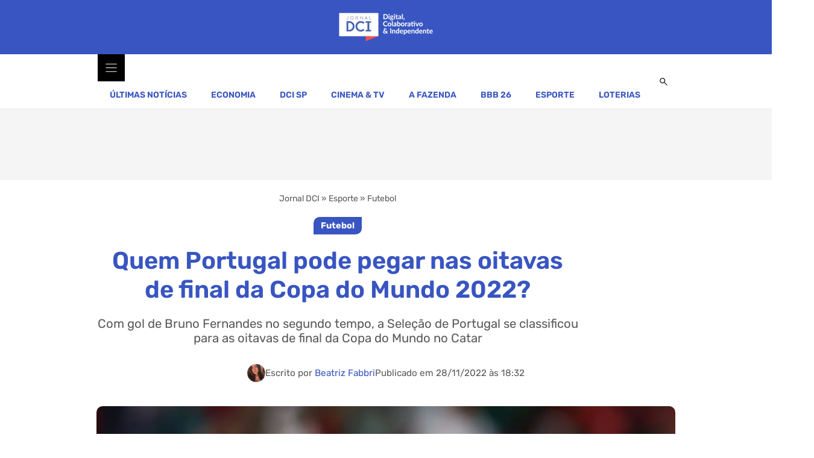

--- FILE ---
content_type: text/html; charset=UTF-8
request_url: https://www.dci.com.br/esporte/futebol/quem-portugal-pode-pegar-nas-oitavas-de-final-da-copa-do-mundo-2022/279771/
body_size: 28133
content:
<!DOCTYPE html>
<html lang="pt-BR">
<head>
	<meta charset="UTF-8">
	<meta name='robots' content='index, follow, max-image-preview:large, max-snippet:-1, max-video-preview:-1' />
<meta name="viewport" content="width=device-width, initial-scale=1">
	<!-- This site is optimized with the Yoast SEO Premium plugin v26.8 (Yoast SEO v26.8) - https://yoast.com/product/yoast-seo-premium-wordpress/ -->
	<title>Quem Portugal pode pegar nas oitavas de final da Copa do Mundo 2022?</title><link rel="preload" href="https://www.dci.com.br/wp-content/uploads/2021/12/logo-dci.png" as="image" imagesrcset="https://www.dci.com.br/wp-content/uploads/2021/12/logo-dci.png.webp" fetchpriority="high"><link rel="preload" href="https://www.dci.com.br/wp-content/uploads/2022/11/quem-portugal-pode-pegar-nas-oitavas.jpg" as="image" imagesrcset="https://www.dci.com.br/wp-content/uploads/2022/11/quem-portugal-pode-pegar-nas-oitavas.jpg.webp 1200w, https://www.dci.com.br/wp-content/uploads/2022/11/quem-portugal-pode-pegar-nas-oitavas-384x256.jpg.webp 384w, https://www.dci.com.br/wp-content/uploads/2022/11/quem-portugal-pode-pegar-nas-oitavas-768x512.jpg.webp 768w, https://www.dci.com.br/wp-content/uploads/2022/11/quem-portugal-pode-pegar-nas-oitavas-940x627.jpg.webp 940w, https://www.dci.com.br/wp-content/uploads/2022/11/quem-portugal-pode-pegar-nas-oitavas-150x100.jpg.webp 150w" imagesizes="(max-width: 1200px) calc(100vw - 40px), 1200px" fetchpriority="high"><link rel="preload" href="https://www.dci.com.br/wp-content/uploads/generatepress/fonts/rubik/iJWKBXyIfDnIV7nBrXyw1W3fxIk.woff2" as="font" type="font/woff2" crossorigin><link rel="preload" href="https://www.dci.com.br/wp-content/uploads/generateblocks/style-global.css?ver=1769095670" as="style" onload="this.rel='stylesheet';this.removeAttribute('onload');"><link rel="preload" href="https://www.dci.com.br/wp-content/cache/perfmatters/www.dci.com.br/css/post.used.css?ver=1769644599" as="style" /><link rel="stylesheet" id="perfmatters-used-css" href="https://www.dci.com.br/wp-content/cache/perfmatters/www.dci.com.br/css/post.used.css?ver=1769644599" media="all" />
	<meta name="description" content="Após se garantir na fase de grupos, saiba quem Portugal pode pegar nas oitavas de final da Copa do Mundo do Catar pelo grupo H." />
	<link rel="canonical" href="https://www.dci.com.br/esporte/futebol/quem-portugal-pode-pegar-nas-oitavas-de-final-da-copa-do-mundo-2022/279771/" />
	<meta property="og:locale" content="pt_BR" />
	<meta property="og:type" content="article" />
	<meta property="og:title" content="Quem Portugal pode pegar nas oitavas de final da Copa do Mundo 2022? - Jornal DCI" />
	<meta property="og:description" content="Jornal DCI - portal de notícias em São Paulo sobre negócios e entretenimento, com conteúdos sobre economia, empresas, loterias, famosos e temas que impactam o dia a dia do brasileiro." />
	<meta property="og:url" content="https://www.dci.com.br/esporte/futebol/quem-portugal-pode-pegar-nas-oitavas-de-final-da-copa-do-mundo-2022/279771/" />
	<meta property="og:site_name" content="Jornal DCI" />
	<meta property="article:publisher" content="https://www.facebook.com/jornaldcidigital/" />
	<meta property="article:author" content="https://www.facebook.com/beatriz.fabbri" />
	<meta property="article:published_time" content="2022-11-28T21:32:59+00:00" />
	<meta property="og:image" content="https://www.dci.com.br/wp-content/uploads/2022/11/quem-portugal-pode-pegar-nas-oitavas.jpg" />
	<meta property="og:image:width" content="1200" />
	<meta property="og:image:height" content="800" />
	<meta property="og:image:type" content="image/jpeg" />
	<meta name="author" content="Beatriz Fabbri" />
	<meta name="twitter:card" content="summary_large_image" />
	<meta name="twitter:creator" content="@DCIJornal" />
	<meta name="twitter:site" content="@DCIJornal" />
	<meta name="twitter:label1" content="Escrito por" />
	<meta name="twitter:data1" content="Beatriz Fabbri" />
	<meta name="twitter:label2" content="Est. tempo de leitura" />
	<meta name="twitter:data2" content="2 minutos" />
	<script type="application/ld+json" class="yoast-schema-graph">{"@context":"https://schema.org","@graph":[{"@type":"NewsArticle","@id":"https://www.dci.com.br/esporte/futebol/quem-portugal-pode-pegar-nas-oitavas-de-final-da-copa-do-mundo-2022/279771/#article","isPartOf":{"@id":"https://www.dci.com.br/esporte/futebol/quem-portugal-pode-pegar-nas-oitavas-de-final-da-copa-do-mundo-2022/279771/"},"author":{"name":"Beatriz Fabbri","@id":"https://www.dci.com.br/#/schema/person/00500c3823cc5fdf4f5eda5fbd8ec3b4"},"headline":"Quem Portugal pode pegar nas oitavas de final da Copa do Mundo 2022?","datePublished":"2022-11-28T21:32:59+00:00","mainEntityOfPage":{"@id":"https://www.dci.com.br/esporte/futebol/quem-portugal-pode-pegar-nas-oitavas-de-final-da-copa-do-mundo-2022/279771/"},"wordCount":462,"commentCount":0,"publisher":{"@id":"https://www.dci.com.br/#organization"},"image":{"@id":"https://www.dci.com.br/esporte/futebol/quem-portugal-pode-pegar-nas-oitavas-de-final-da-copa-do-mundo-2022/279771/#primaryimage"},"thumbnailUrl":"https://www.dci.com.br/wp-content/uploads/2022/11/quem-portugal-pode-pegar-nas-oitavas.jpg","keywords":["Copa do Mundo","Seleção de Portugal"],"articleSection":["Futebol"],"inLanguage":"pt-BR","copyrightYear":"2022","copyrightHolder":{"@id":"https://www.dci.com.br/#organization"},"articleBody":"A Seleção de Portugal está classificada para as oitavas de final da Copa do Mundo no Catar. Nesta segunda, 28/11, os portugueses venceram o Uruguai por 1 a 0, gol de Bruno Fernandes, para ocupar a liderança do grupo H. Saiba quem Portugal pode pegar nas oitavas da Copa e qual a data da próxima partida.    Quando começa as oitavas de final da Copa do Mundo 2022 no Catar  Quem Portugal pode pegar nas oitavas da Copa?  O jogo da seleção portuguesa nas oitavas de final vai ser contra Brasil, Suíça, Sérvia ou Camarões na Copa do Mundo. Vai depender das posições de cada elenco classificado para o mata-mata no Mundial.    A equipe de Cristiano Ronaldo está no grupo H. Como manda o chaveamento da FIFA, definido em abril após o sorteio de grupos, os ganhadores vão enfrentar os dois classificados da chave ao lado, ou seja, do grupo G.    Por exemplo, o líder do grupo H vai jogar contra o segundo do grupo G (Brasil, Suíça, Sérvia ou Camarões). Do outro lado, o vice do grupo H enfrenta o primeiro lugar do grupo G. As posições de cada elenco é que definirão os confrontos.      Data do jogo de Portugal nas oitavas de final da Copa  A tabela de jogos e os horários foram definidas pela FIFA em abril.    SEGUNDA-FEIRA (05 de dezembro):  1º G x 2º H (Portugal)  Horário: 16h (horário de Brasília)  Onde vai ser: Estádio 974    TERÇA-FEIRA (06 de dezembro):  1º H (Portugal) x 2º G  Horário: 16h (horário de Brasília)  Onde vai ser: Estádio Lusail  Cristiano Ronaldo vai jogar as oitavas?  A não ser que se machuca na terceira e última rodada do grupo H, o atacante Cristiano Ronaldo vai sim jogar as oitavas de final com Portugal.    Presente na estreia contra Gana, na última quinta-feira, Cristiano abriu o placar aos 35 minutos de pênalti. Já na segunda rodada contra Uruguai foi fundamental dentro de campo, diferente de notícias fora dos gramados.    Cristiano está oficialmente sem clube. Após conceder entrevista ao jornalista Piers Morgan criticando a diretoria do Manchester United e o técnico Erik ten Hag, o clube optou por desligar o português do grupo.    Com isso, a possibilidade de um clima frio entre Bruno Fernandes, outro craque de Portugal, e Cristiano se alastrou na mídia portuguesa.    &nbsp;    Leia também:    Quem tem mais Bola de Ouro: Messi ou Cristiano Ronaldo?    Quantos filhos Cristiano Ronaldo tem?    Depois das oitavas de final, o que vem na Copa do Mundo do Catar? "},{"@type":"WebPage","@id":"https://www.dci.com.br/esporte/futebol/quem-portugal-pode-pegar-nas-oitavas-de-final-da-copa-do-mundo-2022/279771/","url":"https://www.dci.com.br/esporte/futebol/quem-portugal-pode-pegar-nas-oitavas-de-final-da-copa-do-mundo-2022/279771/","name":"Quem Portugal pode pegar nas oitavas de final da Copa do Mundo 2022?","isPartOf":{"@id":"https://www.dci.com.br/#website"},"primaryImageOfPage":{"@id":"https://www.dci.com.br/esporte/futebol/quem-portugal-pode-pegar-nas-oitavas-de-final-da-copa-do-mundo-2022/279771/#primaryimage"},"image":{"@id":"https://www.dci.com.br/esporte/futebol/quem-portugal-pode-pegar-nas-oitavas-de-final-da-copa-do-mundo-2022/279771/#primaryimage"},"thumbnailUrl":"https://www.dci.com.br/wp-content/uploads/2022/11/quem-portugal-pode-pegar-nas-oitavas.jpg","datePublished":"2022-11-28T21:32:59+00:00","description":"Após se garantir na fase de grupos, saiba quem Portugal pode pegar nas oitavas de final da Copa do Mundo do Catar pelo grupo H.","breadcrumb":{"@id":"https://www.dci.com.br/esporte/futebol/quem-portugal-pode-pegar-nas-oitavas-de-final-da-copa-do-mundo-2022/279771/#breadcrumb"},"inLanguage":"pt-BR","potentialAction":[{"@type":"ReadAction","target":["https://www.dci.com.br/esporte/futebol/quem-portugal-pode-pegar-nas-oitavas-de-final-da-copa-do-mundo-2022/279771/"]}]},{"@type":"ImageObject","inLanguage":"pt-BR","@id":"https://www.dci.com.br/esporte/futebol/quem-portugal-pode-pegar-nas-oitavas-de-final-da-copa-do-mundo-2022/279771/#primaryimage","url":"https://www.dci.com.br/wp-content/uploads/2022/11/quem-portugal-pode-pegar-nas-oitavas.jpg","contentUrl":"https://www.dci.com.br/wp-content/uploads/2022/11/quem-portugal-pode-pegar-nas-oitavas.jpg","width":1200,"height":800,"caption":"Saiba quem pode ser adversário do Brasil na Copa. Foto: Reprodução / Diogo Pinto / FPF"},{"@type":"BreadcrumbList","@id":"https://www.dci.com.br/esporte/futebol/quem-portugal-pode-pegar-nas-oitavas-de-final-da-copa-do-mundo-2022/279771/#breadcrumb","itemListElement":[{"@type":"ListItem","position":1,"name":"Jornal DCI","item":"https://www.dci.com.br/"},{"@type":"ListItem","position":2,"name":"Esporte","item":"https://www.dci.com.br/esporte/"},{"@type":"ListItem","position":3,"name":"Futebol","item":"https://www.dci.com.br/esporte/futebol/"},{"@type":"ListItem","position":4,"name":"Quem Portugal pode pegar nas oitavas de final da Copa do Mundo 2022?"}]},{"@type":"WebSite","@id":"https://www.dci.com.br/#website","url":"https://www.dci.com.br/","name":"Jornal DCI","description":"Jornal DCI - portal de notícias em São Paulo sobre negócios e entretenimento, com conteúdos sobre economia, empresas, loterias, famosos e temas que impactam o dia a dia do brasileiro.","publisher":{"@id":"https://www.dci.com.br/#organization"},"alternateName":"DCI","potentialAction":[{"@type":"SearchAction","target":{"@type":"EntryPoint","urlTemplate":"https://www.dci.com.br/?s={search_term_string}"},"query-input":{"@type":"PropertyValueSpecification","valueRequired":true,"valueName":"search_term_string"}}],"inLanguage":"pt-BR"},{"@type":["Organization","Place"],"@id":"https://www.dci.com.br/#organization","name":"Jornal DCI","alternateName":"DCI","url":"https://www.dci.com.br/","logo":{"@id":"https://www.dci.com.br/esporte/futebol/quem-portugal-pode-pegar-nas-oitavas-de-final-da-copa-do-mundo-2022/279771/#local-main-organization-logo"},"image":{"@id":"https://www.dci.com.br/esporte/futebol/quem-portugal-pode-pegar-nas-oitavas-de-final-da-copa-do-mundo-2022/279771/#local-main-organization-logo"},"sameAs":["https://www.facebook.com/jornaldcidigital/","https://x.com/DCIJornal"],"description":"DCI – Jornal Digital, Colaborativo e Independente. Referência em jornalismo online com alto nível de autoridade nos motores de busca. Oferecemos conteúdo de qualidade que impulsiona visibilidade digital, gera tráfego orgânico e contribui para o crescimento de negócios e marcas.","publishingPrinciples":"https://www.dci.com.br/sobre-nos/","ethicsPolicy":"https://www.dci.com.br/termos/","telephone":[],"openingHoursSpecification":[{"@type":"OpeningHoursSpecification","dayOfWeek":["Sunday","Monday","Tuesday","Wednesday","Thursday","Friday","Saturday"],"opens":"09:00","closes":"17:00"}]},{"@type":"Person","@id":"https://www.dci.com.br/#/schema/person/00500c3823cc5fdf4f5eda5fbd8ec3b4","name":"Beatriz Fabbri","image":{"@type":"ImageObject","inLanguage":"pt-BR","@id":"https://www.dci.com.br/#/schema/person/image/","url":"https://secure.gravatar.com/avatar/e39d43b78590efad087ace50dce7d9be3a066a7ce48434223e0ad9223930e12f?s=96&d=mm&r=g","contentUrl":"https://secure.gravatar.com/avatar/e39d43b78590efad087ace50dce7d9be3a066a7ce48434223e0ad9223930e12f?s=96&d=mm&r=g","caption":"Beatriz Fabbri"},"description":"Jornalista, especialista na cobertura de futebol internacional, esportes, e apaixonada por animais.","sameAs":["https://br.linkedin.com/in/beatriz-fabbri","https://www.facebook.com/beatriz.fabbri","https://www.instagram.com/beatrizfabbri","https://www.linkedin.com/in/beatriz-fabbri/"],"gender":"Female","knowsAbout":["Jornalismo esportivo","Seo"],"jobTitle":"Jornalista ","url":"https://www.dci.com.br/author/beatrizf/"},{"@type":"ImageObject","inLanguage":"pt-BR","@id":"https://www.dci.com.br/esporte/futebol/quem-portugal-pode-pegar-nas-oitavas-de-final-da-copa-do-mundo-2022/279771/#local-main-organization-logo","url":"https://www.dci.com.br/wp-content/uploads/2022/06/dci-logo.png","contentUrl":"https://www.dci.com.br/wp-content/uploads/2022/06/dci-logo.png","width":112,"height":112,"caption":"Jornal DCI"}]}</script>
	<!-- / Yoast SEO Premium plugin. -->



<link rel="alternate" type="application/rss+xml" title="Feed para Jornal DCI &raquo;" href="https://www.dci.com.br/feed/" />
<link rel="alternate" title="oEmbed (JSON)" type="application/json+oembed" href="https://www.dci.com.br/wp-json/oembed/1.0/embed?url=https%3A%2F%2Fwww.dci.com.br%2Fesporte%2Ffutebol%2Fquem-portugal-pode-pegar-nas-oitavas-de-final-da-copa-do-mundo-2022%2F279771%2F" />
<link rel="alternate" title="oEmbed (XML)" type="text/xml+oembed" href="https://www.dci.com.br/wp-json/oembed/1.0/embed?url=https%3A%2F%2Fwww.dci.com.br%2Fesporte%2Ffutebol%2Fquem-portugal-pode-pegar-nas-oitavas-de-final-da-copa-do-mundo-2022%2F279771%2F&#038;format=xml" />
<style id='wp-img-auto-sizes-contain-inline-css'>
img:is([sizes=auto i],[sizes^="auto," i]){contain-intrinsic-size:3000px 1500px}
/*# sourceURL=wp-img-auto-sizes-contain-inline-css */
</style>


<link rel='stylesheet' id='generatepress-fonts-css' href='https://www.dci.com.br/wp-content/uploads/generatepress/fonts/fonts.css?ver=1769196573' media='all' />

<style id='classic-theme-styles-inline-css'>
/*! This file is auto-generated */
.wp-block-button__link{color:#fff;background-color:#32373c;border-radius:9999px;box-shadow:none;text-decoration:none;padding:calc(.667em + 2px) calc(1.333em + 2px);font-size:1.125em}.wp-block-file__button{background:#32373c;color:#fff;text-decoration:none}
/*# sourceURL=/wp-includes/css/classic-themes.min.css */
</style>




<style id='generate-style-inline-css'>
body{background-color:var(--base-3);color:var(--contrast);}a{color:var(--global-color-8);}a{text-decoration:underline;}.entry-title a, .site-branding a, a.button, .wp-block-button__link, .main-navigation a{text-decoration:none;}a:hover, a:focus, a:active{color:var(--global-color-11);}.wp-block-group__inner-container{max-width:1200px;margin-left:auto;margin-right:auto;}:root{--global-color-10:#2e49ad;--global-color-8:#3855c1;--global-color-9:#4b65c6;--contrast:#222222;--contrast-2:#595959;--contrast-3:#b2b2be;--base:#f0f0f0;--base-2:#f7f8f9;--base-3:#ffffff;--accent:#1e73be;--global-color-11:#B01717;}:root .has-global-color-10-color{color:var(--global-color-10);}:root .has-global-color-10-background-color{background-color:var(--global-color-10);}:root .has-global-color-8-color{color:var(--global-color-8);}:root .has-global-color-8-background-color{background-color:var(--global-color-8);}:root .has-global-color-9-color{color:var(--global-color-9);}:root .has-global-color-9-background-color{background-color:var(--global-color-9);}:root .has-contrast-color{color:var(--contrast);}:root .has-contrast-background-color{background-color:var(--contrast);}:root .has-contrast-2-color{color:var(--contrast-2);}:root .has-contrast-2-background-color{background-color:var(--contrast-2);}:root .has-contrast-3-color{color:var(--contrast-3);}:root .has-contrast-3-background-color{background-color:var(--contrast-3);}:root .has-base-color{color:var(--base);}:root .has-base-background-color{background-color:var(--base);}:root .has-base-2-color{color:var(--base-2);}:root .has-base-2-background-color{background-color:var(--base-2);}:root .has-base-3-color{color:var(--base-3);}:root .has-base-3-background-color{background-color:var(--base-3);}:root .has-accent-color{color:var(--accent);}:root .has-accent-background-color{background-color:var(--accent);}:root .has-global-color-11-color{color:var(--global-color-11);}:root .has-global-color-11-background-color{background-color:var(--global-color-11);}a{font-weight:400;text-decoration:none;}a:hover, a:focus{text-decoration:underline;}h1, h2, h3, h4, h5, h6{font-weight:600;}h1{font-size:40px;line-height:1.2em;}@media (max-width: 1024px){h1{font-size:36px;}}@media (max-width:768px){h1{font-size:32px;}}body, button, input, select, textarea{font-family:var(--gp-font--rubik);font-weight:normal;}h2 a{font-weight:600;}h2{font-size:32px;line-height:1.3em;margin-bottom:0.5em;}@media (max-width:768px){h2{font-size:26px;}}.top-bar{background-color:#636363;color:#ffffff;}.top-bar a{color:#ffffff;}.top-bar a:hover{color:#303030;}.site-header{background-color:var(--base-3);}.main-title a,.main-title a:hover{color:var(--contrast);}.site-description{color:var(--contrast-2);}.mobile-menu-control-wrapper .menu-toggle,.mobile-menu-control-wrapper .menu-toggle:hover,.mobile-menu-control-wrapper .menu-toggle:focus,.has-inline-mobile-toggle #site-navigation.toggled{background-color:rgba(0, 0, 0, 0.02);}.main-navigation,.main-navigation ul ul{background-color:var(--base-3);}.main-navigation .main-nav ul li a, .main-navigation .menu-toggle, .main-navigation .menu-bar-items{color:var(--contrast-2);}.main-navigation .main-nav ul li:not([class*="current-menu-"]):hover > a, .main-navigation .main-nav ul li:not([class*="current-menu-"]):focus > a, .main-navigation .main-nav ul li.sfHover:not([class*="current-menu-"]) > a, .main-navigation .menu-bar-item:hover > a, .main-navigation .menu-bar-item.sfHover > a{color:var(--accent);}button.menu-toggle:hover,button.menu-toggle:focus{color:var(--contrast-2);}.main-navigation .main-nav ul li[class*="current-menu-"] > a{color:var(--accent);}.navigation-search input[type="search"],.navigation-search input[type="search"]:active, .navigation-search input[type="search"]:focus, .main-navigation .main-nav ul li.search-item.active > a, .main-navigation .menu-bar-items .search-item.active > a{color:var(--accent);}.main-navigation ul ul{background-color:var(--base);}.separate-containers .inside-article, .separate-containers .comments-area, .separate-containers .page-header, .one-container .container, .separate-containers .paging-navigation, .inside-page-header{background-color:var(--base-3);}.entry-header h1,.page-header h1{color:var(--global-color-8);}.entry-title a{color:var(--contrast);}.entry-title a:hover{color:var(--contrast-2);}.entry-meta{color:var(--contrast-2);}h1{color:var(--global-color-8);}h2{color:var(--global-color-8);}h3{color:var(--global-color-8);}h4{color:var(--global-color-8);}h5{color:var(--global-color-8);}h6{color:var(--global-color-8);}.sidebar .widget{background-color:var(--base-3);}.footer-widgets{background-color:var(--base-3);}.site-info{background-color:var(--base-3);}input[type="text"],input[type="email"],input[type="url"],input[type="password"],input[type="search"],input[type="tel"],input[type="number"],textarea,select{color:var(--contrast);background-color:var(--base-3);border-color:var(--contrast-3);}input[type="text"]:focus,input[type="email"]:focus,input[type="url"]:focus,input[type="password"]:focus,input[type="search"]:focus,input[type="tel"]:focus,input[type="number"]:focus,textarea:focus,select:focus{color:var(--contrast);background-color:var(--base-2);border-color:var(--contrast-3);}button,html input[type="button"],input[type="reset"],input[type="submit"],a.button,a.wp-block-button__link:not(.has-background){color:#ffffff;background-color:var(--global-color-10);}button:hover,html input[type="button"]:hover,input[type="reset"]:hover,input[type="submit"]:hover,a.button:hover,button:focus,html input[type="button"]:focus,input[type="reset"]:focus,input[type="submit"]:focus,a.button:focus,a.wp-block-button__link:not(.has-background):active,a.wp-block-button__link:not(.has-background):focus,a.wp-block-button__link:not(.has-background):hover{color:#ffffff;background-color:var(--global-color-11);}a.generate-back-to-top{background-color:rgba( 0,0,0,0.4 );color:#ffffff;}a.generate-back-to-top:hover,a.generate-back-to-top:focus{background-color:rgba( 0,0,0,0.6 );color:#ffffff;}:root{--gp-search-modal-bg-color:var(--base-3);--gp-search-modal-text-color:var(--contrast);--gp-search-modal-overlay-bg-color:rgba(0,0,0,0.2);}@media (max-width:768px){.main-navigation .menu-bar-item:hover > a, .main-navigation .menu-bar-item.sfHover > a{background:none;color:var(--contrast-2);}}.nav-below-header .main-navigation .inside-navigation.grid-container, .nav-above-header .main-navigation .inside-navigation.grid-container{padding:0px 20px 0px 20px;}.separate-containers .inside-article, .separate-containers .comments-area, .separate-containers .page-header, .separate-containers .paging-navigation, .one-container .site-content, .inside-page-header{padding:20px;}.site-main .wp-block-group__inner-container{padding:20px;}.separate-containers .paging-navigation{padding-top:20px;padding-bottom:20px;}.entry-content .alignwide, body:not(.no-sidebar) .entry-content .alignfull{margin-left:-20px;width:calc(100% + 40px);max-width:calc(100% + 40px);}.one-container.right-sidebar .site-main,.one-container.both-right .site-main{margin-right:20px;}.one-container.left-sidebar .site-main,.one-container.both-left .site-main{margin-left:20px;}.one-container.both-sidebars .site-main{margin:0px 20px 0px 20px;}.sidebar .widget, .page-header, .widget-area .main-navigation, .site-main > *{margin-bottom:40px;}.separate-containers .site-main{margin:40px;}.both-right .inside-left-sidebar,.both-left .inside-left-sidebar{margin-right:20px;}.both-right .inside-right-sidebar,.both-left .inside-right-sidebar{margin-left:20px;}.one-container.archive .post:not(:last-child):not(.is-loop-template-item), .one-container.blog .post:not(:last-child):not(.is-loop-template-item){padding-bottom:20px;}.separate-containers .featured-image{margin-top:40px;}.separate-containers .inside-right-sidebar, .separate-containers .inside-left-sidebar{margin-top:40px;margin-bottom:40px;}.rtl .menu-item-has-children .dropdown-menu-toggle{padding-left:20px;}.rtl .main-navigation .main-nav ul li.menu-item-has-children > a{padding-right:20px;}@media (max-width:768px){.separate-containers .inside-article, .separate-containers .comments-area, .separate-containers .page-header, .separate-containers .paging-navigation, .one-container .site-content, .inside-page-header{padding:20px;}.site-main .wp-block-group__inner-container{padding:20px;}.inside-top-bar{padding-right:30px;padding-left:30px;}.inside-header{padding-right:30px;padding-left:30px;}.widget-area .widget{padding-top:30px;padding-right:30px;padding-bottom:30px;padding-left:30px;}.footer-widgets-container{padding-top:30px;padding-right:30px;padding-bottom:30px;padding-left:30px;}.inside-site-info{padding-right:30px;padding-left:30px;}.entry-content .alignwide, body:not(.no-sidebar) .entry-content .alignfull{margin-left:-20px;width:calc(100% + 40px);max-width:calc(100% + 40px);}.one-container .site-main .paging-navigation{margin-bottom:40px;}}/* End cached CSS */.is-right-sidebar{width:30%;}.is-left-sidebar{width:30%;}.site-content .content-area{width:100%;}@media (max-width:768px){.main-navigation .menu-toggle,.sidebar-nav-mobile:not(#sticky-placeholder){display:block;}.main-navigation ul,.gen-sidebar-nav,.main-navigation:not(.slideout-navigation):not(.toggled) .main-nav > ul,.has-inline-mobile-toggle #site-navigation .inside-navigation > *:not(.navigation-search):not(.main-nav){display:none;}.nav-align-right .inside-navigation,.nav-align-center .inside-navigation{justify-content:space-between;}.has-inline-mobile-toggle .mobile-menu-control-wrapper{display:flex;flex-wrap:wrap;}.has-inline-mobile-toggle .inside-header{flex-direction:row;text-align:left;flex-wrap:wrap;}.has-inline-mobile-toggle .header-widget,.has-inline-mobile-toggle #site-navigation{flex-basis:100%;}.nav-float-left .has-inline-mobile-toggle #site-navigation{order:10;}}
#content {max-width: 1000px;margin-left: auto;margin-right: auto;}
.dynamic-author-image-rounded{border-radius:100%;}.dynamic-featured-image, .dynamic-author-image{vertical-align:middle;}.one-container.blog .dynamic-content-template:not(:last-child), .one-container.archive .dynamic-content-template:not(:last-child){padding-bottom:0px;}.dynamic-entry-excerpt > p:last-child{margin-bottom:0px;}
/*# sourceURL=generate-style-inline-css */
</style>

<link rel='stylesheet' id='generateblocks-global-css' href='https://www.dci.com.br/wp-content/uploads/generateblocks/style-global.css?ver=1769644522' media='all' />
<style id='generateblocks-inline-css'>
:root{--gb-container-width:1200px;}.gb-container .wp-block-image img{vertical-align:middle;}.gb-grid-wrapper .wp-block-image{margin-bottom:0;}.gb-highlight{background:none;}.gb-shape{line-height:0;}.gb-container-link{position:absolute;top:0;right:0;bottom:0;left:0;z-index:99;}.gb-element-f77db8c8{align-items:center;background-color:var(--global-color-8);display:flex;justify-content:center;line-height:0;padding-bottom:15px;padding-top:15px}@media (max-width:1024px){.gb-element-f77db8c8{justify-content:space-between;padding:10px}}@media (max-width:767px){.gb-element-f77db8c8{padding:5px}}.gb-element-777056a0{background-color:var(--base-3);display:flex;justify-content:center;border-bottom:2px solid var(--base)}@media (max-width:1024px){.gb-element-777056a0{display:none !important}}.gb-element-10b38183{align-items:center;background-color:#F5f5f5;display:flex;justify-content:center;min-height:117px;padding:5px}.gb-element-0ed33ee9{background-color:var(--global-color-8);padding-bottom:40px;padding-top:40px}.gb-element-7fbc632a{column-gap:40px;display:grid;grid-template-columns:repeat(4,minmax(0,1fr));max-width:var(--gb-container-width);row-gap:40px}@media (max-width:1024px){.gb-element-7fbc632a{padding-left:20px;padding-right:20px}}@media (max-width:767px){.gb-element-7fbc632a{grid-template-columns:1fr;row-gap:40px}}@media (max-width:767px){.gb-element-8c920e72{align-items:center;display:flex;flex-direction:column}}.gb-element-d1057284{column-gap:10px;display:flex;row-gap:10px}.gb-element-54518acf{background-color:var(--global-color-10);padding-bottom:20px;padding-top:20px}.gb-element-52c6682b{justify-content:center;margin-bottom:20px;border-bottom:1px solid var(--global-color-9)}@media (max-width:767px){.gb-element-52c6682b{padding-bottom:20px}}.gb-element-def63cc2{align-items:center;display:flex;flex-direction:column;max-width:800px}@media (max-width:767px){.gb-element-def63cc2{align-items:flex-start}}.gb-element-11826c38{align-items:center;color:var(--contrast-2);column-gap:20px;display:flex;flex-direction:row;font-size:0.9em;justify-content:center;min-height:30px;row-gap:20px}@media (max-width:1024px){.gb-element-11826c38{flex-direction:column}}@media (max-width:767px){.gb-element-11826c38{align-items:flex-start;column-gap:10px;flex-direction:column;font-size:14px;row-gap:10px}}.gb-element-59179e8d{align-items:center;column-gap:10px;display:flex;flex-direction:row;row-gap:10px}.gb-element-5be8f97b{margin-bottom:40px;margin-top:40px}@media (max-width:767px){.gb-element-5be8f97b{margin-bottom:10px;margin-top:10px}}.gb-element-95283a3a{column-gap:10px;display:flex;padding-top:20px;row-gap:10px}.gb-element-534e65e4{display:block}.gb-element-07ceaa73{align-items:center;background-color:#f0fdf4;box-shadow:0px 4px 6px -1px rgba(0,0,0,0.05);column-gap:5px;display:flex;flex-direction:column;justify-content:center;margin-bottom:40px;margin-top:40px;row-gap:5px;border:1px solid #dcfce7;border-radius:12px;padding:25px}@media (max-width:767px){.gb-element-07ceaa73{flex-direction:column;text-align:center;padding:20px}}.gb-element-3cd278c6{margin-top:20px;padding-bottom:40px;padding-top:20px;border-top:2px solid var(--base)}.gb-element-d0f3378c{column-gap:20px;display:flex;margin-top:20px;row-gap:20px}@media (max-width:767px){.gb-element-d0f3378c{flex-direction:column}}.gb-element-58f9f3b6{column-gap:20px;display:flex;margin-top:20px;row-gap:20px}.gb-element-7039c56b{padding-bottom:40px;padding-top:40px}.gb-element-74d6321d{border:1px solid #e8e8e8;padding:20px}.gb-element-ff16b7ab{overflow-x:hidden;overflow-y:hidden;position:relative}@media (max-width:1024px){.gb-element-ff16b7ab{border-bottom-left-radius:0px;border-top-right-radius:16px}}.gb-element-7aa4e052{margin-top:5px}@media (max-width:1024px){.gb-element-7aa4e052{padding:1rem}}.gb-element-79bcb010{background-color:var(--global-color-8);height:100vh;padding:10px}.gb-element-133e48cf{align-items:flex-end;display:flex;flex-direction:column}.gb-element-1a604688{margin-left:20px;margin-right:20px;margin-top:40px}.gb-element-54c52ddd{align-items:center;display:flex;flex-direction:column;max-width:500px;padding-left:20px;padding-right:20px;margin:60px auto 20px auto}.gb-media-1917390a{height:auto;max-width:100%;object-fit:cover;width:auto}@media (max-width:767px){.gb-media-1917390a{max-width:120px}}.gb-media-108a0722{height:auto;max-width:100%;object-fit:cover;width:auto}.gb-media-ee5ba050{height:30px;object-fit:cover;width:30px;border-radius:50%}.gb-media-5d12bf3e{height:auto;max-width:100%;object-fit:cover;width:auto;border-radius:10px}.gb-media-489abe8b{height:120px;object-fit:cover;width:120px;border-radius:50%}.gb-media-4cab1277{display:block;height:100%;max-height:190px;max-width:100%;object-fit:cover;width:100%;border-radius:6px}@media (max-width:1024px){.gb-media-4cab1277{border-bottom-left-radius:0px;border-top-right-radius:16px;min-height:200px}}.gb-text-8f1bbdf2{display:none}.gb-text-71ae4668 .gb-shape svg{color:#ffffff}@media (min-width:1025px){.gb-text-71ae4668{display:none !important}}@media (max-width:1024px){.gb-text-71ae4668{padding:10px}.gb-text-71ae4668 .gb-shape svg{width:20px;height:20px}}.gb-text-97c3eb0c{align-items:center;background-color:transparent;border-bottom-style:solid;border-bottom-width:0px;border-left-style:solid;border-left-width:0px;border-right-style:solid;border-right-width:0px;border-top-style:solid;border-top-width:0px;column-gap:0.5em;display:inline-flex;padding:10px}.gb-text-97c3eb0c:is(:hover,:focus){background-color:var(--global-color-11)}.gb-text-97c3eb0c:is(:hover,:focus) .gb-shape svg{fill:var(--base-3)}.gb-text-97c3eb0c .gb-shape svg{width:1em;height:1em;fill:currentColor;color:var(--contrast)}.gb-text-dd1618c2{color:var(--base-3);font-size:0.9em;margin-bottom:20px;margin-top:20px}@media (max-width:767px){.gb-text-dd1618c2{text-align:center}}.gb-text-4d6c857f{align-items:center;column-gap:0.5em;display:inline-flex;padding:10px}.gb-text-4d6c857f .gb-shape svg{width:24px;height:24px;fill:currentColor;color:var(--base-3)}.gb-text-ff0a10ff{align-items:center;column-gap:0.5em;display:inline-flex;padding:10px}.gb-text-ff0a10ff .gb-shape svg{width:24px;height:24px;fill:currentColor;color:var(--base-3)}.gb-text-0b25c849{align-items:center;column-gap:0.5em;display:inline-flex;padding:10px}.gb-text-0b25c849 .gb-shape svg{width:24px;height:24px;fill:currentColor;color:var(--base-3)}.gb-text-9ae2434e{align-items:center;column-gap:0.5em;display:inline-flex;padding:10px}.gb-text-9ae2434e .gb-shape svg{width:24px;height:24px;fill:currentColor;color:var(--base-3)}.gb-text-144c3424{color:var(--base-3);font-weight:600;padding-bottom:10px;border-bottom:2px solid var(--global-color-9)}@media (max-width:767px){.gb-text-144c3424{text-align:center}}.gb-text-342c4e25{color:var(--base-3);font-weight:600;padding-bottom:10px;border-bottom:2px solid var(--global-color-9)}@media (max-width:767px){.gb-text-342c4e25{text-align:center}}.gb-text-faea4c02{color:var(--base-3);font-weight:600;padding-bottom:10px;border-bottom:2px solid var(--global-color-9)}@media (max-width:767px){.gb-text-faea4c02{text-align:center}}.gb-text-edc88c61{color:#F6F7FE;font-size:14px;text-align:center}.gb-text-bb53920e{margin-bottom:0px;margin-top:20px;position:relative}.gb-text-bb53920e a{background-color:var(--global-color-8);font-weight:700;color:var(--base-3);display:inline-block;text-decoration:none;border-radius:10px 0px;padding:4px 12px}.gb-text-bb53920e a:hover{background-color:var(--global-color-11);text-decoration:none}@media (max-width:767px){.gb-text-bb53920e{margin-top:10px}}.gb-text-bcf925de{margin-bottom:20px;margin-top:20px;text-align:center}@media (max-width:767px){.gb-text-bcf925de{font-size:26px;margin-bottom:10px;margin-top:10px;text-align:left}}.gb-text-295b6b82{color:var(--contrast-2);font-size:1.2em;line-height:1.2;text-align:center}@media (max-width:767px){.gb-text-295b6b82{font-size:18px;margin-bottom:10px;text-align:left}}.gb-text-00d8fb21{color:var(--contrast-2);font-size:0.9em}.gb-text-0f622ed1{align-items:center;column-gap:10px;display:flex;flex-direction:row;flex-wrap:wrap;row-gap:10px}.gb-text-0f622ed1 .gb-shape svg{width:1em;height:1em;fill:currentColor;color:var(--global-color-10)}.gb-text-783658c0{color:var(--contrast);font-size:18px;margin:0px 0px 5px 0px}.gb-text-25a25084{color:#555555;font-size:14px;margin:0px 0px 15px 0px}.gb-text-d89c8c99{align-items:center;background-color:#25d366;color:#ffffff;column-gap:0.5em;display:inline-flex;font-size:14px;font-weight:600;margin-bottom:0px;text-decoration:none;text-transform:uppercase;transition:background 0.5s ease 0s;border-radius:50px;padding:10px 20px}.gb-text-d89c8c99:is(:hover,:focus){background-color:#1da851;box-shadow:0px 2px 8px 0px rgba(37,211,102,0.4);color:var(--base-3);text-decoration:none}.gb-text-d89c8c99 .gb-shape svg{width:2em;height:2em;fill:currentColor}.gb-text-d89c8c99 a{background-color:#25d366;color:#ffffff;text-transform:uppercase;letter-spacing:0.5px;display:inline-block;text-decoration:none;cursor:pointer;font-size:14px;font-weight:600;transition:background 0.3s ease 0s;border-radius:50px;padding:10px 20px}.gb-text-d89c8c99 a:hover{background-color:#1da851;box-shadow:0px 2px 8px 0px rgba(37,211,102,0.4)}@media (max-width:767px){.gb-text-d89c8c99 a{width:calc(100% - 40px)}}.gb-text-c656689b{font-size:1.2em;font-weight:700;margin-bottom:10px}.gb-text-59dfabe8{align-items:center;column-gap:0.5em;display:inline-flex}.gb-text-59dfabe8 .gb-shape svg{width:30px;height:30px;fill:currentColor;color:var(--global-color-10)}.gb-text-53959eee{align-items:center;column-gap:0.5em;display:inline-flex}.gb-text-53959eee .gb-shape svg{width:30px;height:30px;fill:currentColor;color:var(--global-color-10)}.gb-text-608fc56a{align-items:center;column-gap:0.5em;display:inline-flex}.gb-text-608fc56a .gb-shape svg{width:30px;height:30px;fill:currentColor;color:var(--global-color-10)}.gb-text-f8425a6f{align-items:center;column-gap:0.5em;display:inline-flex}.gb-text-f8425a6f .gb-shape svg{width:30px;height:30px;fill:currentColor;color:var(--global-color-10)}.gb-text-098d97ec{align-items:center;column-gap:0.5em;display:inline-flex}.gb-text-098d97ec .gb-shape svg{width:30px;height:30px;fill:currentColor;color:var(--global-color-10)}.gb-text-d568277f{color:var(--global-color-11);display:block;font-size:14px;font-weight:700;margin-bottom:20px;padding-bottom:5px;text-transform:uppercase;border-bottom:3px solid var(--base)}.gb-text-d4875c3a a{text-transform:uppercase;color:#383838;font-size:15px;line-height:1.4;font-weight:500}.gb-text-42a594b6{color:var(--base-3);font-weight:500;margin-bottom:5px;text-align:center}@media (width > 768px) {.gb-navigation-b1dbf750 .gb-menu-toggle {display: none;}}@media (max-width: 768px) {.gb-navigation-b1dbf750 .gb-menu-container:not(.gb-menu-container--toggled) {display: none;}}.gb-navigation-f7f49125 .gb-menu-toggle {display: none;}.gb-navigation-0c69252d .gb-menu-toggle {display: none;}.gb-navigation-af18d2b2 .gb-menu-toggle {display: none;}@media (width > 0px) {.gb-navigation-13342f6b .gb-menu-toggle {display: none;}}@media (max-width: 0px) {.gb-navigation-13342f6b .gb-menu-container:not(.gb-menu-container--toggled) {display: none;}}.gb-navigation-76c4c748 .gb-menu-toggle {display: none;}.gb-menu-toggle-7a8b420e{align-items:center;background-color:#000000;color:#ffffff;column-gap:5px;display:flex;z-index:2;padding:10px}.gb-menu-toggle-7a8b420e svg{width:25px;height:25px;fill:currentColor}.gb-menu-toggle-af3bdc42{align-items:center;background-color:#000000;color:#ffffff;column-gap:5px;display:flex;z-index:2;padding:10px}.gb-menu-toggle-af3bdc42 svg{width:25px;height:25px;fill:currentColor}.gb-menu-toggle-547c7e4c{align-items:center;background-color:#000000;color:#ffffff;column-gap:5px;display:flex;z-index:2;padding:10px}.gb-menu-toggle-547c7e4c svg{width:25px;height:25px;fill:currentColor}.gb-menu-toggle-55ac581d{align-items:center;background-color:#000000;color:#ffffff;column-gap:5px;display:flex;z-index:2;padding:10px}.gb-menu-toggle-55ac581d svg{width:25px;height:25px;fill:currentColor}.gb-menu-toggle-10dc8cfe{align-items:center;background-color:#000000;color:#ffffff;column-gap:5px;display:flex;z-index:2;padding:10px}.gb-menu-toggle-10dc8cfe svg{width:25px;height:25px;fill:currentColor}.gb-menu-toggle-6bfc2fd8{align-items:center;background-color:#000000;color:#ffffff;column-gap:5px;display:flex;z-index:2;padding:10px}.gb-menu-toggle-6bfc2fd8 svg{width:25px;height:25px;fill:currentColor}.gb-menu-container-2b719b75.gb-menu-container--mobile{background-color:#000000;color:#ffffff;padding-bottom:60px;position:fixed}.gb-menu-container-2b719b75.gb-menu-container--mobile .gb-menu{flex-direction:column}.gb-menu-container-9a83b378.gb-menu-container--mobile{background-color:#000000;color:#ffffff;padding-bottom:60px;position:fixed}.gb-menu-container-9a83b378.gb-menu-container--mobile .gb-menu{flex-direction:column}.gb-menu-container-1430b6cd.gb-menu-container--mobile{background-color:#000000;color:#ffffff;padding-bottom:60px;position:fixed}.gb-menu-container-1430b6cd.gb-menu-container--mobile .gb-menu{flex-direction:column}.gb-menu-container-1c453c05.gb-menu-container--mobile{background-color:#000000;color:#ffffff;padding-bottom:60px;position:fixed}.gb-menu-container-1c453c05.gb-menu-container--mobile .gb-menu{flex-direction:column}.gb-menu-container-070dcb18.gb-menu-container--mobile{background-color:#000000;color:#ffffff;padding-bottom:60px;position:fixed}.gb-menu-container-070dcb18.gb-menu-container--mobile .gb-menu{flex-direction:column}.gb-menu-container-c91fec25.gb-menu-container--mobile{background-color:#000000;color:#ffffff;padding-bottom:60px;position:fixed}.gb-menu-container-c91fec25.gb-menu-container--mobile .gb-menu{flex-direction:column}.gb-menu-c3a6aca3{display:flex;flex-wrap:wrap;list-style-type:none;margin:0px;padding:0px}.gb-menu-9ab0630b{display:flex;flex-direction:column;flex-wrap:wrap;list-style-type:none;margin:0px;padding:0px}.gb-menu-6146beff{display:flex;flex-direction:column;flex-wrap:wrap;list-style-type:none;margin:0px;padding:0px}.gb-menu-931d5483{display:flex;flex-direction:column;flex-wrap:wrap;list-style-type:none;margin:0px;padding:0px}.gb-menu-db0dc48f{display:flex;flex-wrap:wrap;justify-content:center;list-style-type:none;margin:0px;padding:0px}@media (max-width:767px){.gb-menu-db0dc48f{align-items:center;flex-direction:column}}.gb-menu-fca8347c{display:flex;flex-direction:column;flex-wrap:wrap;list-style-type:none;margin:0px;padding:0px}.gb-menu-item-mia6aca3{font-size:14px;font-weight:700;list-style-type:none;position:relative;text-transform:uppercase;margin:0px;padding:0px}.gb-menu-item-mia6aca3:is(:hover,:focus-within){color:var(--global-color-11)}.gb-menu-item-mia6aca3 .gb-menu-link{display:flex;justify-content:space-between;align-items:center;column-gap:10px;font-weight:600;text-decoration:none;padding:12px 20px}.gb-menu-item-mib0630b{list-style-type:none;position:relative;margin:0px;padding:0px}.gb-menu-item-mib0630b .gb-menu-link{display:flex;justify-content:space-between;align-items:center;text-decoration:none;column-gap:10px;color:var(--base-3);border-bottom:1px solid var(--global-color-9);padding:10px}.gb-menu-item-mi46beff{list-style-type:none;position:relative;margin:0px;padding:0px}.gb-menu-item-mi46beff .gb-menu-link{display:flex;justify-content:space-between;align-items:center;text-decoration:none;column-gap:10px;color:var(--base-3);border-bottom:1px solid var(--global-color-9);padding:10px}.gb-menu-item-mi1d5483{list-style-type:none;position:relative;margin:0px;padding:0px}.gb-menu-item-mi1d5483 .gb-menu-link{display:flex;justify-content:space-between;align-items:center;text-decoration:none;column-gap:10px;color:var(--base-3);border-bottom:1px solid var(--global-color-9);padding:10px}.gb-menu-item-mi0dc48f{list-style-type:none;position:relative;text-align:center;margin:0px;padding:0px}.gb-menu-item-mi0dc48f .gb-menu-link{display:flex;justify-content:space-between;align-items:center;text-decoration:none;column-gap:10px;color:var(--base-3);font-size:16px;text-transform:uppercase;padding:1em 20px}.gb-menu-item-mia8347c{list-style-type:none;position:relative;margin:0px;padding:0px}.gb-menu-item-mia8347c .gb-menu-link{display:flex;justify-content:space-between;align-items:center;text-decoration:none;column-gap:10px;color:var(--base-3);padding:10px 20px}.gb-sub-menu-sma6aca3{right:0px;width:200px;z-index:100;margin:0px;padding:0px}.gb-sub-menu-sma6aca3 .gb-sub-menu{top:0px;right:100%}.gb-sub-menu-sma6aca3 .menu-item{background-color:#000000;color:#ffffff}.gb-sub-menu-smb0630b{right:0px;width:200px;z-index:100;margin:0px;padding:0px}.gb-sub-menu-smb0630b .gb-sub-menu{top:0px;right:100%}.gb-sub-menu-smb0630b .menu-item{background-color:#000000;color:#ffffff}.gb-sub-menu-sm46beff{right:0px;width:200px;z-index:100;margin:0px;padding:0px}.gb-sub-menu-sm46beff .gb-sub-menu{top:0px;right:100%}.gb-sub-menu-sm46beff .menu-item{background-color:#000000;color:#ffffff}.gb-sub-menu-sm1d5483{right:0px;width:200px;z-index:100;margin:0px;padding:0px}.gb-sub-menu-sm1d5483 .gb-sub-menu{top:0px;right:100%}.gb-sub-menu-sm1d5483 .menu-item{background-color:#000000;color:#ffffff}.gb-sub-menu-sm0dc48f{right:0px;width:200px;z-index:100;margin:0px;padding:0px}.gb-sub-menu-sm0dc48f .gb-sub-menu{top:0px;right:100%}.gb-sub-menu-sm0dc48f .menu-item{background-color:#000000;color:#ffffff}.gb-sub-menu-sma8347c{right:0px;width:200px;z-index:100;margin:0px;padding:0px}.gb-sub-menu-sma8347c .gb-sub-menu{top:0px;right:100%}.gb-sub-menu-sma8347c .menu-item{background-color:#000000;color:#ffffff}.gb-looper-0a9fd839{column-gap:40px;display:grid;flex-direction:column;grid-template-columns:repeat(3,minmax(0,1fr));row-gap:40px}@media (max-width:1024px){.gb-looper-0a9fd839{grid-template-columns:repeat(2,minmax(0,1fr))}}@media (max-width:767px){.gb-looper-0a9fd839{grid-template-columns:1fr}}.gb-loop-item-2ee66dc8{display:flex;flex-direction:column}
/*# sourceURL=generateblocks-inline-css */
</style>

<meta name="onesignal-plugin" content="wordpress-3.8.0">
  <script src="https://cdn.onesignal.com/sdks/web/v16/OneSignalSDK.page.js" defer type="pmdelayedscript" data-cfasync="false" data-no-optimize="1" data-no-defer="1" data-no-minify="1" data-rocketlazyloadscript="1"></script>
  <script type="pmdelayedscript" data-cfasync="false" data-no-optimize="1" data-no-defer="1" data-no-minify="1" data-rocketlazyloadscript="1">
          window.OneSignalDeferred = window.OneSignalDeferred || [];
          OneSignalDeferred.push(async function(OneSignal) {
            await OneSignal.init({
              appId: "4b1beacd-909d-40b0-bb98-37e3e6d7a95d",
              serviceWorkerOverrideForTypical: true,
              path: "https://www.dci.com.br/wp-content/plugins/onesignal-free-web-push-notifications/sdk_files/",
              serviceWorkerParam: { scope: "/wp-content/plugins/onesignal-free-web-push-notifications/sdk_files/push/onesignal/" },
              serviceWorkerPath: "OneSignalSDKWorker.js",
            });
          });

          // Unregister the legacy OneSignal service worker to prevent scope conflicts
          if (navigator.serviceWorker) {
            navigator.serviceWorker.getRegistrations().then((registrations) => {
              // Iterate through all registered service workers
              registrations.forEach((registration) => {
                // Check the script URL to identify the specific service worker
                if (registration.active && registration.active.scriptURL.includes('OneSignalSDKWorker.js.php')) {
                  // Unregister the service worker
                  registration.unregister().then((success) => {
                    if (success) {
                      console.log('OneSignalSW: Successfully unregistered:', registration.active.scriptURL);
                    } else {
                      console.log('OneSignalSW: Failed to unregister:', registration.active.scriptURL);
                    }
                  });
                }
              });
            }).catch((error) => {
              console.error('Error fetching service worker registrations:', error);
            });
        }
        </script>
<!-- Google tag (gtag.js) -->
<script async src="https://www.googletagmanager.com/gtag/js?id=G-LBDSSJHW29" type="pmdelayedscript" data-cfasync="false" data-no-optimize="1" data-no-defer="1" data-no-minify="1" data-rocketlazyloadscript="1"></script>
<script type="pmdelayedscript" data-cfasync="false" data-no-optimize="1" data-no-defer="1" data-no-minify="1" data-rocketlazyloadscript="1">
  window.dataLayer = window.dataLayer || [];
  function gtag(){dataLayer.push(arguments);}
  gtag('js', new Date());
  gtag('config', 'G-LBDSSJHW29');
</script>
<script type="pmdelayedscript" data-cfasync="false" data-no-optimize="1" data-no-defer="1" data-no-minify="1" data-rocketlazyloadscript="1">(function(){var dbpr=100;if(Math.random()*100>100-dbpr){var d="dbbRum",w=window,o=document,a=addEventListener,scr=o.createElement("script");scr.async=!0;w[d]=w[d]||[];w[d].push(["presampling",dbpr]);["error","unhandledrejection"].forEach(function(t){a(t,function(e){w[d].push([t,e])});});scr.src="https://cdn.debugbear.com/cuhYFObXSAyb.js";o.head.appendChild(scr);}})()</script><link rel="icon" href="https://www.dci.com.br/wp-content/uploads/2025/05/LogoDCI-icone.png" sizes="32x32" />
<link rel="icon" href="https://www.dci.com.br/wp-content/uploads/2025/05/LogoDCI-icone.png" sizes="192x192" />
<link rel="apple-touch-icon" href="https://www.dci.com.br/wp-content/uploads/2025/05/LogoDCI-icone.png" />
<meta name="msapplication-TileImage" content="https://www.dci.com.br/wp-content/uploads/2025/05/LogoDCI-icone.png" />

    <!-- BEGIN - Make Tables Responsive -->
    <style type="text/css">
        
    /* Multi-row tables */
    @media (max-width: 650px) {

        .mtr-table tbody,
        .mtr-table {
        	width: 100% !important;
            display: table !important;
        }

        .mtr-table tr,
        .mtr-table .mtr-th-tag,
        .mtr-table .mtr-td-tag {
        	display: block !important;
            clear: both !important;
            height: auto !important;
        }

        .mtr-table .mtr-td-tag,
        .mtr-table .mtr-th-tag {
        	text-align: right !important;
            width: auto !important;
            box-sizing: border-box !important;
            overflow: auto !important;
        }
    
            .mtr-table .mtr-cell-content {
            	text-align: right !important;
            }
            
        .mtr-table tbody,
        .mtr-table tr,
        .mtr-table {
        	border: none !important;
            padding: 0 !important;
        }

        .mtr-table .mtr-td-tag,
        .mtr-table .mtr-th-tag {
        	border: none;
        }

        .mtr-table tr:nth-child(even) .mtr-td-tag,
        .mtr-table tr:nth-child(even) .mtr-th-tag {
            border-bottom: 1px solid #dddddd !important;
            border-left: 1px solid #dddddd !important;
            border-right: 1px solid #dddddd !important;
            border-top: none !important;
        }

        .mtr-table tr:nth-child(odd) .mtr-td-tag,
        .mtr-table tr:nth-child(odd) .mtr-th-tag {
            border-bottom: 1px solid #bbbbbb !important;
            border-left: 1px solid #bbbbbb !important;
            border-right: 1px solid #bbbbbb !important;
            border-top: none !important;
        }

        .mtr-table tr:first-of-type td:first-of-type,
        .mtr-table tr:first-of-type th:first-of-type {
            border-top: 1px solid #bbbbbb !important;
        }

        .mtr-table.mtr-thead-td tr:nth-of-type(2) td:first-child,
        .mtr-table.mtr-thead-td tr:nth-of-type(2) th:first-child,
        .mtr-table.mtr-tr-th tr:nth-of-type(2) td:first-child,
        .mtr-table.mtr-tr-th tr:nth-of-type(2) th:first-child,
        .mtr-table.mtr-tr-td tr:nth-of-type(2) td:first-child,
        .mtr-table.mtr-tr-td tr:nth-of-type(2) th:first-child {
            border-top: 1px solid #dddddd !important;
        }
            .mtr-table tr:nth-child(even),
            .mtr-table tr:nth-child(even) .mtr-td-tag,
            .mtr-table tr:nth-child(even) .mtr-th-tag {
                background: #ffffff !important;
            }

            .mtr-table tr:nth-child(odd),
            .mtr-table tr:nth-child(odd) .mtr-td-tag,
            .mtr-table tr:nth-child(odd) .mtr-th-tag {
                background: #dddddd !important;
            }
        .mtr-table .mtr-td-tag,
        .mtr-table .mtr-td-tag:first-child,
        .mtr-table .mtr-th-tag,
        .mtr-table .mtr-th-tag:first-child {
            padding: 5px 10px !important;
        }
        
        .mtr-table td[data-mtr-content]:before,
        .mtr-table th[data-mtr-content]:before {
        	display: inline-block !important;
        	content: attr(data-mtr-content) !important;
        	float: left !important;
            text-align: left !important;
            white-space: pre-line !important;
        }
        
        .mtr-table thead,
        .mtr-table.mtr-tr-th tr:first-of-type,
        .mtr-table.mtr-tr-td tr:first-of-type,
        .mtr-table colgroup {
        	display: none !important;
        }
    
        .mtr-cell-content {
            max-width: 49% !important;
            display: inline-block !important;
        }
            
        .mtr-table td[data-mtr-content]:before,
        .mtr-table th[data-mtr-content]:before {
            max-width: 49% !important;
        }
            
    }
    
    /* Single-row tables */
    @media (max-width: 650px) {

        .mtr-one-row-table .mtr-td-tag,
        .mtr-one-row-table .mtr-th-tag {
            box-sizing: border-box !important;
        }

        .mtr-one-row-table colgroup {
        	display: none !important;
        }

    
        .mtr-one-row-table tbody,
        .mtr-one-row-table tr,
        .mtr-one-row-table {
        	border: none !important;
            padding: 0 !important;
            width: 100% !important;
            display: block;
        }

        .mtr-one-row-table .mtr-td-tag,
        .mtr-one-row-table .mtr-th-tag {
            border: none;
        }
        
        .mtr-one-row-table .mtr-td-tag,
        .mtr-one-row-table .mtr-th-tag {
        	display: block !important;
            width: 50% !important;
        }
        .mtr-one-row-table tr {
            display: flex !important;
            flex-wrap: wrap !important;
        }
        
            .mtr-one-row-table td:nth-child(4n+1),
            .mtr-one-row-table th:nth-child(4n+1),
            .mtr-one-row-table td:nth-child(4n+2),
            .mtr-one-row-table th:nth-child(4n+2) {
                background: #dddddd !important;
            }

            .mtr-one-row-table th:nth-child(2n+1),
            .mtr-one-row-table td:nth-child(2n+1) {
                border-right: 1px solid #bbbbbb !important;
                border-left: 1px solid #bbbbbb !important;
            }

            .mtr-one-row-table td:nth-child(2n+2),
            .mtr-one-row-table th:nth-child(2n+2) {
                border-right: 1px solid #bbbbbb !important;
            }

            /* last two */
            .mtr-one-row-table td:nth-last-child(-n+2),
            .mtr-one-row-table th:nth-last-child(-n+2) {
                border-bottom: 1px solid #bbbbbb !important;
            }
            
        .mtr-one-row-table .mtr-td-tag,
        .mtr-one-row-table .mtr-th-tag {
            border-top: 1px solid #bbbbbb !important;
            padding: 5px 10px !important;
        }
        
    }
    </style>
    <!-- END - Make Tables Responsive -->
        <noscript><style>.perfmatters-lazy[data-src]{display:none !important;}</style></noscript><style>.perfmatters-lazy-youtube{position:relative;width:100%;max-width:100%;height:0;padding-bottom:56.23%;overflow:hidden}.perfmatters-lazy-youtube img{position:absolute;top:0;right:0;bottom:0;left:0;display:block;width:100%;max-width:100%;height:auto;margin:auto;border:none;cursor:pointer;transition:.5s all;-webkit-transition:.5s all;-moz-transition:.5s all}.perfmatters-lazy-youtube img:hover{-webkit-filter:brightness(75%)}.perfmatters-lazy-youtube .play{position:absolute;top:50%;left:50%;right:auto;width:68px;height:48px;margin-left:-34px;margin-top:-24px;background:url(https://www.dci.com.br/wp-content/plugins/perfmatters/img/youtube.svg) no-repeat;background-position:center;background-size:cover;pointer-events:none;filter:grayscale(1)}.perfmatters-lazy-youtube:hover .play{filter:grayscale(0)}.perfmatters-lazy-youtube iframe{position:absolute;top:0;left:0;width:100%;height:100%;z-index:99}.wp-has-aspect-ratio .wp-block-embed__wrapper{position:relative;}.wp-has-aspect-ratio .perfmatters-lazy-youtube{position:absolute;top:0;right:0;bottom:0;left:0;width:100%;height:100%;padding-bottom:0}.perfmatters-lazy.pmloaded,.perfmatters-lazy.pmloaded>img,.perfmatters-lazy>img.pmloaded,.perfmatters-lazy[data-ll-status=entered]{animation:500ms pmFadeIn}@keyframes pmFadeIn{0%{opacity:0}100%{opacity:1}}</style><meta name="generator" content="WP Rocket 3.20.3" data-wpr-features="wpr_preload_links wpr_desktop" /></head>

<body class="wp-singular post-template-default single single-post postid-279771 single-format-standard wp-embed-responsive wp-theme-generatepress wp-child-theme-jornal-dci post-image-above-header post-image-aligned-center no-sidebar nav-float-right one-container header-aligned-left dropdown-hover featured-image-active" >
	<a class="screen-reader-text skip-link" href="#content" title="Pular para o conteúdo">Pular para o conteúdo</a>
<header data-rocket-location-hash="a958a4e02512def1962799edcb763194">
<div data-rocket-location-hash="3685a22b95b5e00cc21ef73da415aef2" class="gb-element-f77db8c8">
<a href="https://www.dci.com.br"><picture data-perfmatters-preload><source data-srcset="https://www.dci.com.br/wp-content/uploads/2021/12/logo-dci.png.webp" type="image/webp"><img data-perfmatters-preload decoding="async" width="170" height="60" class="gb-media-1917390a webpexpress-processed no-lazy" alt="Jornal DCI" title="logo-dci" src="https://www.dci.com.br/wp-content/uploads/2021/12/logo-dci.png" fetchpriority="high" /></picture></a>



<span class="gb-text gb-text-8f1bbdf2">DCI - Leia no<br>jornal DCI sobre Economia, Futebol,<br>Celebridades e Loterias</span>



<a class="gb-text-71ae4668" data-gb-overlay="gb-overlay-322735"><span class="gb-shape"><svg xmlns="http://www.w3.org/2000/svg" fill="none" viewBox="0 0 16 13" height="13" width="16"><rect fill="currentColor" rx="0.5" height="1" width="16"></rect><rect fill="currentColor" rx="0.5" height="1" width="16" y="6"></rect><rect fill="currentColor" rx="0.5" height="1" width="16" y="12"></rect></svg></span></a>
</div>



<div data-rocket-location-hash="546bdded10db3ee4578ed4d2dd8426db" class="gb-element-777056a0">
<nav class="gb-navigation gb-navigation-b1dbf750" data-gb-mobile-breakpoint="768px" data-gb-mobile-menu-type="full-overlay">
<button class="gb-menu-toggle gb-menu-toggle-7a8b420e"><span class="gb-menu-open-icon"><svg xmlns="http://www.w3.org/2000/svg" viewBox="0 0 256 256"><rect width="256" height="256" fill="none"></rect><line x1="40" y1="128" x2="216" y2="128" fill="none" stroke="currentColor" stroke-linecap="round" stroke-linejoin="round" stroke-width="12"></line><line x1="40" y1="64" x2="216" y2="64" fill="none" stroke="currentColor" stroke-linecap="round" stroke-linejoin="round" stroke-width="12"></line><line x1="40" y1="192" x2="216" y2="192" fill="none" stroke="currentColor" stroke-linecap="round" stroke-linejoin="round" stroke-width="12"></line></svg></span><span class="gb-menu-close-icon"><svg xmlns="http://www.w3.org/2000/svg" viewBox="0 0 256 256"><rect width="256" height="256" fill="none"></rect><line x1="200" y1="56" x2="56" y2="200" stroke="currentColor" stroke-linecap="round" stroke-linejoin="round" stroke-width="16"></line><line x1="200" y1="200" x2="56" y2="56" stroke="currentColor" stroke-linecap="round" stroke-linejoin="round" stroke-width="16"></line></svg></span></button>



<div class="gb-menu-container gb-menu-container-2b719b75">



<ul id="menu-menu-1" class="gb-menu gb-menu--base gb-menu-c3a6aca3 gb-menu--hover"><li class="menu-item menu-item-type-post_type menu-item-object-page menu-item-316858 gb-menu-item gb-menu-item-mia6aca3"><a href="https://www.dci.com.br/ultimas-noticias/" class="gb-menu-link">Últimas Notícias</a></li>
<li class="menu-item menu-item-type-taxonomy menu-item-object-category menu-item-316853 gb-menu-item gb-menu-item-mia6aca3"><a href="https://www.dci.com.br/economia/" class="gb-menu-link">Economia</a></li>
<li class="menu-item menu-item-type-taxonomy menu-item-object-category menu-item-316852 gb-menu-item gb-menu-item-mia6aca3"><a href="https://www.dci.com.br/dci-sp/" class="gb-menu-link">DCI SP</a></li>
<li class="menu-item menu-item-type-taxonomy menu-item-object-category menu-item-316851 gb-menu-item gb-menu-item-mia6aca3"><a href="https://www.dci.com.br/dci-mais/cinema-e-tv/" class="gb-menu-link">Cinema &amp; TV</a></li>
<li class="menu-item menu-item-type-taxonomy menu-item-object-category menu-item-325512 gb-menu-item gb-menu-item-mia6aca3"><a href="https://www.dci.com.br/a-fazenda/" class="gb-menu-link">A Fazenda</a></li>
<li class="menu-item menu-item-type-taxonomy menu-item-object-category menu-item-325514 gb-menu-item gb-menu-item-mia6aca3"><a href="https://www.dci.com.br/dci-mais/bbb-26/" class="gb-menu-link">BBB 26</a></li>
<li class="menu-item menu-item-type-taxonomy menu-item-object-category current-post-ancestor menu-item-316854 gb-menu-item gb-menu-item-mia6aca3"><a href="https://www.dci.com.br/esporte/" class="gb-menu-link">Esporte</a></li>
<li class="menu-item menu-item-type-taxonomy menu-item-object-category menu-item-316855 gb-menu-item gb-menu-item-mia6aca3"><a href="https://www.dci.com.br/financas/loterias/" class="gb-menu-link">Loterias</a></li>
</ul></div>
</nav>



<button class="gb-text-97c3eb0c" data-gb-overlay="gb-overlay-327118"><span class="gb-shape"><svg xmlns="http://www.w3.org/2000/svg" height="24px" viewBox="0 -960 960 960" width="24px" fill="#1f1f1f"><path d="M784-120 532-372q-30 24-69 38t-83 14q-109 0-184.5-75.5T120-580q0-109 75.5-184.5T380-840q109 0 184.5 75.5T640-580q0 44-14 83t-38 69l252 252-56 56ZM380-400q75 0 127.5-52.5T560-580q0-75-52.5-127.5T380-760q-75 0-127.5 52.5T200-580q0 75 52.5 127.5T380-400Z"></path></svg></span></button>
</div>



<div data-rocket-location-hash="b74bddd58dd9426dbda4d8211f9167ad" class="gb-element-10b38183">
<div data-rocket-location-hash="5f30fd598317bc6f541e1e999ba67a17" id="bannerPubliHeader"></div>
</div>
</header>

	<div data-rocket-location-hash="84399ed5e2579711bd67f7e07d42a90c" class="site grid-container container" id="page">
				<div data-rocket-location-hash="5dffea4249a34d0b1a8b54d7ae21c7a9" class="site-content" id="content">
			
	<div data-rocket-location-hash="712823cece4d09843781e23937054c33" class="content-area" id="primary">
		<main class="site-main" id="main">
			<article id="post-279771" class="dynamic-content-template post-279771 post type-post status-publish format-standard has-post-thumbnail category-futebol tag-copa-do-mundo tag-selecao-de-portugal">
<div class="gb-element-def63cc2"><div class="yoast-breadcrumbs"><span><span><a href="https://www.dci.com.br/">Jornal DCI</a></span> » <span><a href="https://www.dci.com.br/esporte/">Esporte</a></span> » <span><a href="https://www.dci.com.br/esporte/futebol/">Futebol</a></span></span></div>


<div class="gb-text article-item-category gb-text-bb53920e"><a href="https://www.dci.com.br/esporte/futebol/" rel="tag">Futebol</a></div>



<h1 class="gb-text gb-text-bcf925de" itemprop="headline">Quem Portugal pode pegar nas oitavas de final da Copa do Mundo 2022?</h1>



<p class="gb-text gb-text-295b6b82">Com gol de Bruno Fernandes no segundo tempo, a Seleção de Portugal se classificou para as oitavas de final da Copa do Mundo no Catar</p>
</div>



<div class="gb-element-11826c38">
<div class="gb-element-59179e8d">
<img decoding="async" class="gb-media-ee5ba050" alt="" src="https://secure.gravatar.com/avatar/e39d43b78590efad087ace50dce7d9be3a066a7ce48434223e0ad9223930e12f?s=30&#038;d=mm&#038;r=g"/>



<div class="gb-text" title="Artigos de autor">Escrito por <a href="https://www.dci.com.br/author/beatrizf/">Beatriz Fabbri</a></div>
</div>


<div class="data-pub">Publicado em <time class="entry-date published" datetime="2022-11-28T18:32:59-03:00">28/11/2022 às 18:32</time></div>
</div>



<figure class="gb-element-5be8f97b">
<picture data-perfmatters-preload><source srcset="https://www.dci.com.br/wp-content/uploads/2022/11/quem-portugal-pode-pegar-nas-oitavas.jpg.webp 1200w, https://www.dci.com.br/wp-content/uploads/2022/11/quem-portugal-pode-pegar-nas-oitavas-384x256.jpg.webp 384w, https://www.dci.com.br/wp-content/uploads/2022/11/quem-portugal-pode-pegar-nas-oitavas-768x512.jpg.webp 768w, https://www.dci.com.br/wp-content/uploads/2022/11/quem-portugal-pode-pegar-nas-oitavas-940x627.jpg.webp 940w, https://www.dci.com.br/wp-content/uploads/2022/11/quem-portugal-pode-pegar-nas-oitavas-150x100.jpg.webp 150w" sizes="(max-width: 1200px) calc(100vw - 40px), 1200px" type="image/webp"><img data-perfmatters-preload fetchpriority="high" decoding="async" width="1200" height="800" data-media-id="279772" class="gb-media-5d12bf3e single-post-featured webpexpress-processed no-lazy" alt="Quem Portugal pode pegar nas oitavas" src="https://www.dci.com.br/wp-content/uploads/2022/11/quem-portugal-pode-pegar-nas-oitavas.jpg" srcset="https://www.dci.com.br/wp-content/uploads/2022/11/quem-portugal-pode-pegar-nas-oitavas.jpg 1200w, https://www.dci.com.br/wp-content/uploads/2022/11/quem-portugal-pode-pegar-nas-oitavas-384x256.jpg 384w, https://www.dci.com.br/wp-content/uploads/2022/11/quem-portugal-pode-pegar-nas-oitavas-768x512.jpg 768w, https://www.dci.com.br/wp-content/uploads/2022/11/quem-portugal-pode-pegar-nas-oitavas-940x627.jpg 940w, https://www.dci.com.br/wp-content/uploads/2022/11/quem-portugal-pode-pegar-nas-oitavas-150x100.jpg 150w" sizes="(max-width: 1200px) calc(100vw - 40px), 1200px" /></picture>



<figcaption class="gb-text gb-text-00d8fb21">Saiba quem pode ser adversário do Brasil na Copa. Foto: Reprodução / Diogo Pinto / FPF</figcaption>
</figure>



<div><div class="dynamic-entry-content"><p>A Seleção de Portugal está classificada para as oitavas de final da Copa do Mundo no Catar. Nesta segunda, 28/11, os portugueses venceram o Uruguai por 1 a 0, gol de Bruno Fernandes, para ocupar a liderança do grupo H. Saiba quem Portugal pode pegar nas oitavas da Copa e qual a data da próxima partida.</p>
<p><a href="https://www.dci.com.br/esporte/futebol/quando-comeca-as-oitavas-de-final-da-copa-do-mundo-2022-no-catar/279664/">Quando começa as oitavas de final da Copa do Mundo 2022 no Catar</a></p>
<h2>Quem Portugal pode pegar nas oitavas da Copa?</h2>
<p>O jogo da seleção portuguesa nas oitavas de final vai ser contra <strong>Brasil, Suíça, Sérvia ou Camarões</strong> na Copa do Mundo. Vai depender das posições de cada elenco classificado para o mata-mata no Mundial.</p><div class="clever-core-ads"></div>
<p>A equipe de Cristiano Ronaldo está no grupo H. Como manda o chaveamento da FIFA, definido em abril após o <a href="https://www.dci.com.br/esporte/futebol/grupos-da-copa-do-mundo-2022-jogos-da-primeira-fase-e-horarios/242230/">sorteio de grupos</a>, os ganhadores vão enfrentar os dois classificados da chave ao lado, ou seja, do grupo G.</p><aside class="box-leia-mais-lista"><div class="leia-mais-titulo"><span>Leia Também</span></div><ul><li><a href="https://www.dci.com.br/esporte/futebol/onde-vai-passar-o-jogo-do-corinthians-x-bahia-e-escalacao-dia-28-de-janeiro/327432/" title="Veja onde vai passar o jogo do Corinthians x Bahia e escalação dia 28 de janeiro"><svg xmlns="http://www.w3.org/2000/svg" width="16" height="16" viewBox="0 0 24 24" fill="none" stroke="currentColor" stroke-width="2" stroke-linecap="round" stroke-linejoin="round"><polyline points="9 18 15 12 9 6"></polyline></svg>Veja onde vai passar o jogo do Corinthians x Bahia e escalação dia 28 de janeiro</a></li><li><a href="https://www.dci.com.br/esporte/futebol/onde-vai-passar-o-jogo-do-flamengo-x-sao-paulo-e-escalacao-hoje-brasileirao-28-01-2026/327430/" title="Onde vai passar o jogo do Flamengo x São Paulo e escalação hoje na estreia do Brasileirão"><svg xmlns="http://www.w3.org/2000/svg" width="16" height="16" viewBox="0 0 24 24" fill="none" stroke="currentColor" stroke-width="2" stroke-linecap="round" stroke-linejoin="round"><polyline points="9 18 15 12 9 6"></polyline></svg>Onde vai passar o jogo do Flamengo x São Paulo e escalação hoje na estreia do Brasileirão</a></li><li><a href="https://www.dci.com.br/esporte/futebol/psg-real-madrid-ou-barcelona-qual-jogo-vai-passar-no-sbt-hoje-na-champions/327436/" title="PSG, Real Madrid ou Barcelona? Qual jogo vai passar no SBT hoje na Champions"><svg xmlns="http://www.w3.org/2000/svg" width="16" height="16" viewBox="0 0 24 24" fill="none" stroke="currentColor" stroke-width="2" stroke-linecap="round" stroke-linejoin="round"><polyline points="9 18 15 12 9 6"></polyline></svg>PSG, Real Madrid ou Barcelona? Qual jogo vai passar no SBT hoje na Champions</a></li></ul></aside>
<p>Por exemplo, o líder do grupo H vai jogar contra o segundo do grupo G (Brasil, Suíça, Sérvia ou Camarões). Do outro lado, o vice do grupo H enfrenta o primeiro lugar do grupo G. As posições de cada elenco é que definirão os confrontos.</p>
<figure id="attachment_279776" aria-describedby="caption-attachment-279776" style="width: 1190px" class="wp-caption aligncenter"><picture><source data-srcset="https://www.dci.com.br/wp-content/uploads/2022/11/quem-portugal-pode-pegar-nas-oitavas-1-1.jpg.webp 1200w, https://www.dci.com.br/wp-content/uploads/2022/11/quem-portugal-pode-pegar-nas-oitavas-1-1-384x256.jpg.webp 384w, https://www.dci.com.br/wp-content/uploads/2022/11/quem-portugal-pode-pegar-nas-oitavas-1-1-768x512.jpg.webp 768w, https://www.dci.com.br/wp-content/uploads/2022/11/quem-portugal-pode-pegar-nas-oitavas-1-1-940x627.jpg.webp 940w, https://www.dci.com.br/wp-content/uploads/2022/11/quem-portugal-pode-pegar-nas-oitavas-1-1-150x100.jpg.webp 150w" data-sizes="(max-width: 1200px) calc(100vw - 40px), 1200px" type="image/webp"><img decoding="async" class="wp-image-279776 size-full webpexpress-processed perfmatters-lazy" src="data:image/svg+xml,%3Csvg%20xmlns=&#039;http://www.w3.org/2000/svg&#039;%20width=&#039;1200&#039;%20height=&#039;800&#039;%20viewBox=&#039;0%200%201200%20800&#039;%3E%3C/svg%3E" alt="Quem Portugal pode pegar nas oitavas" width="1200" height="800" data-src="https://www.dci.com.br/wp-content/uploads/2022/11/quem-portugal-pode-pegar-nas-oitavas-1-1.jpg" data-srcset="https://www.dci.com.br/wp-content/uploads/2022/11/quem-portugal-pode-pegar-nas-oitavas-1-1.jpg 1200w, https://www.dci.com.br/wp-content/uploads/2022/11/quem-portugal-pode-pegar-nas-oitavas-1-1-384x256.jpg 384w, https://www.dci.com.br/wp-content/uploads/2022/11/quem-portugal-pode-pegar-nas-oitavas-1-1-768x512.jpg 768w, https://www.dci.com.br/wp-content/uploads/2022/11/quem-portugal-pode-pegar-nas-oitavas-1-1-940x627.jpg 940w, https://www.dci.com.br/wp-content/uploads/2022/11/quem-portugal-pode-pegar-nas-oitavas-1-1-150x100.jpg 150w" data-sizes="(max-width: 1200px) calc(100vw - 40px), 1200px" /><noscript><img decoding="async" class="wp-image-279776 size-full webpexpress-processed" src="https://www.dci.com.br/wp-content/uploads/2022/11/quem-portugal-pode-pegar-nas-oitavas-1-1.jpg" alt="Quem Portugal pode pegar nas oitavas" width="1200" height="800" srcset="https://www.dci.com.br/wp-content/uploads/2022/11/quem-portugal-pode-pegar-nas-oitavas-1-1.jpg 1200w, https://www.dci.com.br/wp-content/uploads/2022/11/quem-portugal-pode-pegar-nas-oitavas-1-1-384x256.jpg 384w, https://www.dci.com.br/wp-content/uploads/2022/11/quem-portugal-pode-pegar-nas-oitavas-1-1-768x512.jpg 768w, https://www.dci.com.br/wp-content/uploads/2022/11/quem-portugal-pode-pegar-nas-oitavas-1-1-940x627.jpg 940w, https://www.dci.com.br/wp-content/uploads/2022/11/quem-portugal-pode-pegar-nas-oitavas-1-1-150x100.jpg 150w" sizes="(max-width: 1200px) calc(100vw - 40px), 1200px"></noscript></picture><figcaption id="caption-attachment-279776" class="wp-caption-text">Grupos da Copa. Foto: DCI/Tassio Mourão</figcaption></figure>
<h2>Data do jogo de Portugal nas oitavas de final da Copa</h2>
<p>A tabela de jogos e os horários foram definidas pela FIFA em abril.</p><div class="ads-content-wrapper" style="margin:50px 0 30px;text-align:center; min-height: 300px"></div>
<p><strong>SEGUNDA-FEIRA (05 de dezembro):</strong><br />
1º G x 2º H (Portugal)<br />
Horário: 16h (horário de Brasília)<br />
Onde vai ser: Estádio 974</p>
<p><strong>TERÇA-FEIRA (06 de dezembro):</strong><br />
1º H (Portugal) x 2º G<br />
Horário: 16h (horário de Brasília)<br />
Onde vai ser: Estádio Lusail</p>
<h2>Cristiano Ronaldo vai jogar as oitavas?</h2>
<p>A não ser que se machuca na terceira e última rodada do grupo H, o atacante Cristiano Ronaldo vai sim jogar as oitavas de final com Portugal.</p><div class="ads-content-wrapper" style="margin:50px 0 30px;text-align:center; min-height: 300px"></div>
<p>Presente na estreia contra Gana, na última quinta-feira, Cristiano abriu o placar aos 35 minutos de pênalti. Já na segunda rodada contra Uruguai foi fundamental dentro de campo, diferente de notícias fora dos gramados.</p>
<p>Cristiano está oficialmente sem clube. Após conceder entrevista ao jornalista Piers Morgan criticando a diretoria do Manchester United e o técnico Erik ten Hag, o clube optou por desligar o português do grupo.</p>
<p>Com isso, a possibilidade de um clima frio entre Bruno Fernandes, outro craque de Portugal, e Cristiano se alastrou na mídia portuguesa.</p><div class="ads-content-wrapper" style="margin:50px 0 30px;text-align:center; min-height: 300px"></div>
<p>&nbsp;</p>
<p><strong>Leia também:</strong></p>
<p><a href="https://www.dci.com.br/esporte/futebol/quem-tem-mais-bola-de-ouro-messi-ou-cristiano-ronaldo/207085/">Quem tem mais Bola de Ouro: Messi ou Cristiano Ronaldo?</a></p><div class="ads-content-wrapper" style="margin:50px 0 30px;text-align:center; min-height: 300px"></div>
<p><a href="https://www.dci.com.br/esporte/futebol/quantos-filhos-cristiano-ronaldo-tem/194915/">Quantos filhos Cristiano Ronaldo tem?</a></p>
<p><a href="https://www.dci.com.br/esporte/futebol/depois-das-oitavas-de-final-o-que-vem-na-copa-do-mundo-do-catar/279761/">Depois das oitavas de final, o que vem na Copa do Mundo do Catar? </a></p></div></div>



<div class="gb-element-95283a3a">
<div class="gb-text-0f622ed1"><span class="gb-shape"><svg aria-hidden="true" role="img" height="1em" width="1em" viewBox="0 0 640 512" xmlns="http://www.w3.org/2000/svg"><path fill="currentColor" d="M497.941 225.941L286.059 14.059A48 48 0 0 0 252.118 0H48C21.49 0 0 21.49 0 48v204.118a48 48 0 0 0 14.059 33.941l211.882 211.882c18.744 18.745 49.136 18.746 67.882 0l204.118-204.118c18.745-18.745 18.745-49.137 0-67.882zM112 160c-26.51 0-48-21.49-48-48s21.49-48 48-48 48 21.49 48 48-21.49 48-48 48zm513.941 133.823L421.823 497.941c-18.745 18.745-49.137 18.745-67.882 0l-.36-.36L527.64 323.522c16.999-16.999 26.36-39.6 26.36-63.64s-9.362-46.641-26.36-63.64L331.397 0h48.721a48 48 0 0 1 33.941 14.059l211.882 211.882c18.745 18.745 18.745 49.137 0 67.882z"></path></svg></span><span class="gb-text"><a href="https://www.dci.com.br/tag/copa-do-mundo/" rel="tag">Copa do Mundo</a><a href="https://www.dci.com.br/tag/selecao-de-portugal/" rel="tag">Seleção de Portugal</a></span></div>
</div>
</article>
<div class="gb-element-534e65e4">
<aside class="gb-element-07ceaa73">
<h2 class="gb-text gb-text-783658c0">Receba notícias no WhatsApp!</h2>



<p class="gb-text gb-text-25a25084">Entre na comunidade do DCI e fique por dentro de tudo em primeira mão.</p>



<a class="gb-text-d89c8c99" href="https://www.whatsapp.com/channel/0029Vb18SLYCBtxCbT7qgN3g" target="_blank" rel="noopener nofollow"><span class="gb-shape"><svg aria-hidden="true" role="img" height="1em" width="1em" viewBox="0 0 448 512" xmlns="http://www.w3.org/2000/svg"><path fill="currentColor" d="M380.9 97.1C339 55.1 283.2 32 223.9 32c-122.4 0-222 99.6-222 222 0 39.1 10.2 77.3 29.6 111L0 480l117.7-30.9c32.4 17.7 68.9 27 106.1 27h.1c122.3 0 224.1-99.6 224.1-222 0-59.3-25.2-115-67.1-157zm-157 341.6c-33.2 0-65.7-8.9-94-25.7l-6.7-4-69.8 18.3L72 359.2l-4.4-7c-18.5-29.4-28.2-63.3-28.2-98.2 0-101.7 82.8-184.5 184.6-184.5 49.3 0 95.6 19.2 130.4 54.1 34.8 34.9 56.2 81.2 56.1 130.5 0 101.8-84.9 184.6-186.6 184.6zm101.2-138.2c-5.5-2.8-32.8-16.2-37.9-18-5.1-1.9-8.8-2.8-12.5 2.8-3.7 5.6-14.3 18-17.6 21.8-3.2 3.7-6.5 4.2-12 1.4-32.6-16.3-54-29.1-75.5-66-5.7-9.8 5.7-9.1 16.3-30.3 1.8-3.7.9-6.9-.5-9.7-1.4-2.8-12.5-30.1-17.1-41.2-4.5-10.8-9.1-9.3-12.5-9.5-3.2-.2-6.9-.2-10.6-.2-3.7 0-9.7 1.4-14.8 6.9-5.1 5.6-19.4 19-19.4 46.3 0 27.3 19.9 53.7 22.6 57.4 2.8 3.7 39.1 59.7 94.8 83.8 35.2 15.2 49 16.5 66.6 13.9 10.7-1.6 32.8-13.4 37.4-26.4 4.6-13 4.6-24.1 3.2-26.4-1.3-2.5-5-3.9-10.5-6.6z"></path></svg></span><span class="gb-text">Entre no canal</span></a>
</aside>
</div>



<div class="gb-element-3cd278c6">
<div class="gb-element-d0f3378c">
<img decoding="async" class="gb-media-489abe8b perfmatters-lazy" alt src="data:image/svg+xml,%3Csvg%20xmlns=&#039;http://www.w3.org/2000/svg&#039;%20width=&#039;0&#039;%20height=&#039;0&#039;%20viewBox=&#039;0%200%200%200&#039;%3E%3C/svg%3E" data-src="https://secure.gravatar.com/avatar/e39d43b78590efad087ace50dce7d9be3a066a7ce48434223e0ad9223930e12f?s=150&#038;d=mm&#038;r=g" /><noscript><img decoding="async" class="gb-media-489abe8b" alt="" src="https://secure.gravatar.com/avatar/e39d43b78590efad087ace50dce7d9be3a066a7ce48434223e0ad9223930e12f?s=150&#038;d=mm&#038;r=g"/></noscript>



<div>
<div class="gb-text gb-text-c656689b" title="Artigos de autor"><a href="https://www.dci.com.br/author/beatrizf/">Beatriz Fabbri</a></div>


<div class="dynamic-author-description">Jornalista, especialista na cobertura de futebol internacional, esportes, e apaixonada por animais.</div>


<div class="gb-element-58f9f3b6">
<a class="gb-text-59dfabe8" href="https://www.linkedin.com/in/beatriz-fabbri/" rel="nofollow noopener" target="_blank" title="Siga Beatriz Fabbri no LinkedIn"><span class="gb-shape"><svg aria-hidden="true" role="img" height="1em" width="1em" viewBox="0 0 448 512" xmlns="http://www.w3.org/2000/svg"><path fill="currentColor" d="M416 32H31.9C14.3 32 0 46.5 0 64.3v383.4C0 465.5 14.3 480 31.9 480H416c17.6 0 32-14.5 32-32.3V64.3c0-17.8-14.4-32.3-32-32.3zM135.4 416H69V202.2h66.5V416zm-33.2-243c-21.3 0-38.5-17.3-38.5-38.5S80.9 96 102.2 96c21.2 0 38.5 17.3 38.5 38.5 0 21.3-17.2 38.5-38.5 38.5zm282.1 243h-66.4V312c0-24.8-.5-56.7-34.5-56.7-34.6 0-39.9 27-39.9 54.9V416h-66.4V202.2h63.7v29.2h.9c8.9-16.8 30.6-34.5 62.9-34.5 67.2 0 79.7 44.3 79.7 101.9V416z"></path></svg></span></a>



<a class="gb-text-53959eee" href="https://www.facebook.com/beatriz.fabbri" rel="nofollow noopener" target="_blank" title="Siga Beatriz Fabbri no Facebook"><span class="gb-shape"><svg aria-hidden="true" role="img" height="1em" width="1em" viewBox="0 0 448 512" xmlns="http://www.w3.org/2000/svg"><path fill="currentColor" d="M400 32H48A48 48 0 0 0 0 80v352a48 48 0 0 0 48 48h137.25V327.69h-63V256h63v-54.64c0-62.15 37-96.48 93.67-96.48 27.14 0 55.52 4.84 55.52 4.84v61h-31.27c-30.81 0-40.42 19.12-40.42 38.73V256h68.78l-11 71.69h-57.78V480H400a48 48 0 0 0 48-48V80a48 48 0 0 0-48-48z"></path></svg></span></a>



<a class="gb-text-608fc56a" href="https://www.instagram.com/beatrizfabbri" rel="nofollow noopener" target="_blank" title="Siga Beatriz Fabbri no Instagram"><span class="gb-shape"><svg aria-hidden="true" role="img" height="1em" width="1em" viewBox="0 0 448 512" xmlns="http://www.w3.org/2000/svg"><path fill="currentColor" d="M224.1 141c-63.6 0-114.9 51.3-114.9 114.9s51.3 114.9 114.9 114.9S339 319.5 339 255.9 287.7 141 224.1 141zm0 189.6c-41.1 0-74.7-33.5-74.7-74.7s33.5-74.7 74.7-74.7 74.7 33.5 74.7 74.7-33.6 74.7-74.7 74.7zm146.4-194.3c0 14.9-12 26.8-26.8 26.8-14.9 0-26.8-12-26.8-26.8s12-26.8 26.8-26.8 26.8 12 26.8 26.8zm76.1 27.2c-1.7-35.9-9.9-67.7-36.2-93.9-26.2-26.2-58-34.4-93.9-36.2-37-2.1-147.9-2.1-184.9 0-35.8 1.7-67.6 9.9-93.9 36.1s-34.4 58-36.2 93.9c-2.1 37-2.1 147.9 0 184.9 1.7 35.9 9.9 67.7 36.2 93.9s58 34.4 93.9 36.2c37 2.1 147.9 2.1 184.9 0 35.9-1.7 67.7-9.9 93.9-36.2 26.2-26.2 34.4-58 36.2-93.9 2.1-37 2.1-147.8 0-184.8zM398.8 388c-7.8 19.6-22.9 34.7-42.6 42.6-29.5 11.7-99.5 9-132.1 9s-102.7 2.6-132.1-9c-19.6-7.8-34.7-22.9-42.6-42.6-11.7-29.5-9-99.5-9-132.1s-2.6-102.7 9-132.1c7.8-19.6 22.9-34.7 42.6-42.6 29.5-11.7 99.5-9 132.1-9s102.7-2.6 132.1 9c19.6 7.8 34.7 22.9 42.6 42.6 11.7 29.5 9 99.5 9 132.1s2.7 102.7-9 132.1z"></path></svg></span></a>




</div>
</div>
</div>
</div>



<aside class="gb-element-7039c56b" id="relatedContent">
<div class="ads-content-wrapper"></div>



<div class="gb-element-74d6321d">
<span class="gb-text gb-text-d568277f">Você pode gostar também</span>



<div data-gb-router-region="query-6943ab37"><div class="gb-looper-0a9fd839">
<div class="gb-loop-item gb-loop-item-2ee66dc8 post-327432 post type-post status-publish format-standard has-post-thumbnail category-futebol">
<div class="gb-element-ff16b7ab bg-gradient-1">
<a href="https://www.dci.com.br/esporte/futebol/onde-vai-passar-o-jogo-do-corinthians-x-bahia-e-escalacao-dia-28-de-janeiro/327432/"><picture><source data-srcset="https://www.dci.com.br/wp-content/uploads/2026/01/Corinthians-x-Bahia-568x320.jpg.webp 568w, https://www.dci.com.br/wp-content/uploads/2026/01/Corinthians-x-Bahia-1536x864.jpg.webp 1536w, https://www.dci.com.br/wp-content/uploads/2026/01/Corinthians-x-Bahia-372x210.jpg.webp 372w, https://www.dci.com.br/wp-content/uploads/2026/01/Corinthians-x-Bahia-768x432.jpg.webp 768w, https://www.dci.com.br/wp-content/uploads/2026/01/Corinthians-x-Bahia-960x540.jpg.webp 960w, https://www.dci.com.br/wp-content/uploads/2026/01/Corinthians-x-Bahia-1200x675.jpg.webp 1200w, https://www.dci.com.br/wp-content/uploads/2026/01/Corinthians-x-Bahia-150x84.jpg.webp 150w, https://www.dci.com.br/wp-content/uploads/2026/01/Corinthians-x-Bahia.jpg.webp 1920w" data-sizes="(max-width: 568px) calc(100vw - 40px), 568px" type="image/webp"><img decoding="async" width="568" height="320" data-media-id="327434" class="gb-media-4cab1277 webpexpress-processed perfmatters-lazy" src="data:image/svg+xml,%3Csvg%20xmlns=&#039;http://www.w3.org/2000/svg&#039;%20width=&#039;568&#039;%20height=&#039;320&#039;%20viewBox=&#039;0%200%20568%20320&#039;%3E%3C/svg%3E" alt="Veja onde vai passar o jogo do Corinthians x Bahia e escalação dia 28 de janeiro" data-src="https://www.dci.com.br/wp-content/uploads/2026/01/Corinthians-x-Bahia-568x320.jpg" data-srcset="https://www.dci.com.br/wp-content/uploads/2026/01/Corinthians-x-Bahia-568x320.jpg 568w, https://www.dci.com.br/wp-content/uploads/2026/01/Corinthians-x-Bahia-1536x864.jpg 1536w, https://www.dci.com.br/wp-content/uploads/2026/01/Corinthians-x-Bahia-372x210.jpg 372w, https://www.dci.com.br/wp-content/uploads/2026/01/Corinthians-x-Bahia-768x432.jpg 768w, https://www.dci.com.br/wp-content/uploads/2026/01/Corinthians-x-Bahia-960x540.jpg 960w, https://www.dci.com.br/wp-content/uploads/2026/01/Corinthians-x-Bahia-1200x675.jpg 1200w, https://www.dci.com.br/wp-content/uploads/2026/01/Corinthians-x-Bahia-150x84.jpg 150w, https://www.dci.com.br/wp-content/uploads/2026/01/Corinthians-x-Bahia.jpg 1920w" data-sizes="(max-width: 568px) calc(100vw - 40px), 568px" /><noscript><img decoding="async" width="568" height="320" data-media-id="327434" class="gb-media-4cab1277 webpexpress-processed" src="https://www.dci.com.br/wp-content/uploads/2026/01/Corinthians-x-Bahia-568x320.jpg" alt="Veja onde vai passar o jogo do Corinthians x Bahia e escalação dia 28 de janeiro" srcset="https://www.dci.com.br/wp-content/uploads/2026/01/Corinthians-x-Bahia-568x320.jpg 568w, https://www.dci.com.br/wp-content/uploads/2026/01/Corinthians-x-Bahia-1536x864.jpg 1536w, https://www.dci.com.br/wp-content/uploads/2026/01/Corinthians-x-Bahia-372x210.jpg 372w, https://www.dci.com.br/wp-content/uploads/2026/01/Corinthians-x-Bahia-768x432.jpg 768w, https://www.dci.com.br/wp-content/uploads/2026/01/Corinthians-x-Bahia-960x540.jpg 960w, https://www.dci.com.br/wp-content/uploads/2026/01/Corinthians-x-Bahia-1200x675.jpg 1200w, https://www.dci.com.br/wp-content/uploads/2026/01/Corinthians-x-Bahia-150x84.jpg 150w, https://www.dci.com.br/wp-content/uploads/2026/01/Corinthians-x-Bahia.jpg 1920w" sizes="(max-width: 568px) calc(100vw - 40px), 568px"></noscript></picture></a>
</div>



<div class="gb-element-7aa4e052">
<div class="gb-text gb-text-d4875c3a"><a href="https://www.dci.com.br/esporte/futebol/onde-vai-passar-o-jogo-do-corinthians-x-bahia-e-escalacao-dia-28-de-janeiro/327432/">Veja onde vai passar o jogo do Corinthians x Bahia e escalação dia 28 de janeiro</a></div>
</div>
</div>

<div class="gb-loop-item gb-loop-item-2ee66dc8 post-327430 post type-post status-publish format-standard has-post-thumbnail category-futebol">
<div class="gb-element-ff16b7ab bg-gradient-1">
<a href="https://www.dci.com.br/esporte/futebol/onde-vai-passar-o-jogo-do-flamengo-x-sao-paulo-e-escalacao-hoje-brasileirao-28-01-2026/327430/"><picture><source data-srcset="https://www.dci.com.br/wp-content/uploads/2026/01/Saiba-onde-vai-passar-o-jogo-do-Flamengo-x-Sao-Paulo-e-escalacao-hoje-na-estreia-do-Brasileirao-568x320.jpg.webp 568w, https://www.dci.com.br/wp-content/uploads/2026/01/Saiba-onde-vai-passar-o-jogo-do-Flamengo-x-Sao-Paulo-e-escalacao-hoje-na-estreia-do-Brasileirao-1536x864.jpg.webp 1536w, https://www.dci.com.br/wp-content/uploads/2026/01/Saiba-onde-vai-passar-o-jogo-do-Flamengo-x-Sao-Paulo-e-escalacao-hoje-na-estreia-do-Brasileirao-372x210.jpg.webp 372w, https://www.dci.com.br/wp-content/uploads/2026/01/Saiba-onde-vai-passar-o-jogo-do-Flamengo-x-Sao-Paulo-e-escalacao-hoje-na-estreia-do-Brasileirao-768x432.jpg.webp 768w, https://www.dci.com.br/wp-content/uploads/2026/01/Saiba-onde-vai-passar-o-jogo-do-Flamengo-x-Sao-Paulo-e-escalacao-hoje-na-estreia-do-Brasileirao-960x540.jpg.webp 960w, https://www.dci.com.br/wp-content/uploads/2026/01/Saiba-onde-vai-passar-o-jogo-do-Flamengo-x-Sao-Paulo-e-escalacao-hoje-na-estreia-do-Brasileirao-1200x675.jpg.webp 1200w, https://www.dci.com.br/wp-content/uploads/2026/01/Saiba-onde-vai-passar-o-jogo-do-Flamengo-x-Sao-Paulo-e-escalacao-hoje-na-estreia-do-Brasileirao-150x84.jpg.webp 150w, https://www.dci.com.br/wp-content/uploads/2026/01/Saiba-onde-vai-passar-o-jogo-do-Flamengo-x-Sao-Paulo-e-escalacao-hoje-na-estreia-do-Brasileirao.jpg.webp 1920w" data-sizes="(max-width: 568px) calc(100vw - 40px), 568px" type="image/webp"><img decoding="async" width="568" height="320" data-media-id="327431" class="gb-media-4cab1277 webpexpress-processed perfmatters-lazy" src="data:image/svg+xml,%3Csvg%20xmlns=&#039;http://www.w3.org/2000/svg&#039;%20width=&#039;568&#039;%20height=&#039;320&#039;%20viewBox=&#039;0%200%20568%20320&#039;%3E%3C/svg%3E" alt="Onde vai passar o jogo do Flamengo x São Paulo e escalação hoje na estreia do Brasileirão" data-src="https://www.dci.com.br/wp-content/uploads/2026/01/Saiba-onde-vai-passar-o-jogo-do-Flamengo-x-Sao-Paulo-e-escalacao-hoje-na-estreia-do-Brasileirao-568x320.jpg" data-srcset="https://www.dci.com.br/wp-content/uploads/2026/01/Saiba-onde-vai-passar-o-jogo-do-Flamengo-x-Sao-Paulo-e-escalacao-hoje-na-estreia-do-Brasileirao-568x320.jpg 568w, https://www.dci.com.br/wp-content/uploads/2026/01/Saiba-onde-vai-passar-o-jogo-do-Flamengo-x-Sao-Paulo-e-escalacao-hoje-na-estreia-do-Brasileirao-1536x864.jpg 1536w, https://www.dci.com.br/wp-content/uploads/2026/01/Saiba-onde-vai-passar-o-jogo-do-Flamengo-x-Sao-Paulo-e-escalacao-hoje-na-estreia-do-Brasileirao-372x210.jpg 372w, https://www.dci.com.br/wp-content/uploads/2026/01/Saiba-onde-vai-passar-o-jogo-do-Flamengo-x-Sao-Paulo-e-escalacao-hoje-na-estreia-do-Brasileirao-768x432.jpg 768w, https://www.dci.com.br/wp-content/uploads/2026/01/Saiba-onde-vai-passar-o-jogo-do-Flamengo-x-Sao-Paulo-e-escalacao-hoje-na-estreia-do-Brasileirao-960x540.jpg 960w, https://www.dci.com.br/wp-content/uploads/2026/01/Saiba-onde-vai-passar-o-jogo-do-Flamengo-x-Sao-Paulo-e-escalacao-hoje-na-estreia-do-Brasileirao-1200x675.jpg 1200w, https://www.dci.com.br/wp-content/uploads/2026/01/Saiba-onde-vai-passar-o-jogo-do-Flamengo-x-Sao-Paulo-e-escalacao-hoje-na-estreia-do-Brasileirao-150x84.jpg 150w, https://www.dci.com.br/wp-content/uploads/2026/01/Saiba-onde-vai-passar-o-jogo-do-Flamengo-x-Sao-Paulo-e-escalacao-hoje-na-estreia-do-Brasileirao.jpg 1920w" data-sizes="(max-width: 568px) calc(100vw - 40px), 568px" /><noscript><img decoding="async" width="568" height="320" data-media-id="327431" class="gb-media-4cab1277 webpexpress-processed" src="https://www.dci.com.br/wp-content/uploads/2026/01/Saiba-onde-vai-passar-o-jogo-do-Flamengo-x-Sao-Paulo-e-escalacao-hoje-na-estreia-do-Brasileirao-568x320.jpg" alt="Onde vai passar o jogo do Flamengo x São Paulo e escalação hoje na estreia do Brasileirão" srcset="https://www.dci.com.br/wp-content/uploads/2026/01/Saiba-onde-vai-passar-o-jogo-do-Flamengo-x-Sao-Paulo-e-escalacao-hoje-na-estreia-do-Brasileirao-568x320.jpg 568w, https://www.dci.com.br/wp-content/uploads/2026/01/Saiba-onde-vai-passar-o-jogo-do-Flamengo-x-Sao-Paulo-e-escalacao-hoje-na-estreia-do-Brasileirao-1536x864.jpg 1536w, https://www.dci.com.br/wp-content/uploads/2026/01/Saiba-onde-vai-passar-o-jogo-do-Flamengo-x-Sao-Paulo-e-escalacao-hoje-na-estreia-do-Brasileirao-372x210.jpg 372w, https://www.dci.com.br/wp-content/uploads/2026/01/Saiba-onde-vai-passar-o-jogo-do-Flamengo-x-Sao-Paulo-e-escalacao-hoje-na-estreia-do-Brasileirao-768x432.jpg 768w, https://www.dci.com.br/wp-content/uploads/2026/01/Saiba-onde-vai-passar-o-jogo-do-Flamengo-x-Sao-Paulo-e-escalacao-hoje-na-estreia-do-Brasileirao-960x540.jpg 960w, https://www.dci.com.br/wp-content/uploads/2026/01/Saiba-onde-vai-passar-o-jogo-do-Flamengo-x-Sao-Paulo-e-escalacao-hoje-na-estreia-do-Brasileirao-1200x675.jpg 1200w, https://www.dci.com.br/wp-content/uploads/2026/01/Saiba-onde-vai-passar-o-jogo-do-Flamengo-x-Sao-Paulo-e-escalacao-hoje-na-estreia-do-Brasileirao-150x84.jpg 150w, https://www.dci.com.br/wp-content/uploads/2026/01/Saiba-onde-vai-passar-o-jogo-do-Flamengo-x-Sao-Paulo-e-escalacao-hoje-na-estreia-do-Brasileirao.jpg 1920w" sizes="(max-width: 568px) calc(100vw - 40px), 568px"></noscript></picture></a>
</div>



<div class="gb-element-7aa4e052">
<div class="gb-text gb-text-d4875c3a"><a href="https://www.dci.com.br/esporte/futebol/onde-vai-passar-o-jogo-do-flamengo-x-sao-paulo-e-escalacao-hoje-brasileirao-28-01-2026/327430/">Onde vai passar o jogo do Flamengo x São Paulo e escalação hoje na estreia do Brasileirão</a></div>
</div>
</div>

<div class="gb-loop-item gb-loop-item-2ee66dc8 post-327436 post type-post status-publish format-standard has-post-thumbnail category-futebol">
<div class="gb-element-ff16b7ab bg-gradient-1">
<a href="https://www.dci.com.br/esporte/futebol/psg-real-madrid-ou-barcelona-qual-jogo-vai-passar-no-sbt-hoje-na-champions/327436/"><picture><source data-srcset="https://www.dci.com.br/wp-content/uploads/2026/01/PSG-Real-Madrid-ou-Barcelona-Qual-jogo-vai-passar-no-SBT-hoje-na-Champions-568x320.jpg.webp 568w, https://www.dci.com.br/wp-content/uploads/2026/01/PSG-Real-Madrid-ou-Barcelona-Qual-jogo-vai-passar-no-SBT-hoje-na-Champions-1536x864.jpg.webp 1536w, https://www.dci.com.br/wp-content/uploads/2026/01/PSG-Real-Madrid-ou-Barcelona-Qual-jogo-vai-passar-no-SBT-hoje-na-Champions-372x210.jpg.webp 372w, https://www.dci.com.br/wp-content/uploads/2026/01/PSG-Real-Madrid-ou-Barcelona-Qual-jogo-vai-passar-no-SBT-hoje-na-Champions-768x432.jpg.webp 768w, https://www.dci.com.br/wp-content/uploads/2026/01/PSG-Real-Madrid-ou-Barcelona-Qual-jogo-vai-passar-no-SBT-hoje-na-Champions-960x540.jpg.webp 960w, https://www.dci.com.br/wp-content/uploads/2026/01/PSG-Real-Madrid-ou-Barcelona-Qual-jogo-vai-passar-no-SBT-hoje-na-Champions-1200x675.jpg.webp 1200w, https://www.dci.com.br/wp-content/uploads/2026/01/PSG-Real-Madrid-ou-Barcelona-Qual-jogo-vai-passar-no-SBT-hoje-na-Champions-150x84.jpg.webp 150w, https://www.dci.com.br/wp-content/uploads/2026/01/PSG-Real-Madrid-ou-Barcelona-Qual-jogo-vai-passar-no-SBT-hoje-na-Champions.jpg.webp 1920w" data-sizes="(max-width: 568px) calc(100vw - 40px), 568px" type="image/webp"><img decoding="async" width="568" height="320" data-media-id="327438" class="gb-media-4cab1277 webpexpress-processed perfmatters-lazy" src="data:image/svg+xml,%3Csvg%20xmlns=&#039;http://www.w3.org/2000/svg&#039;%20width=&#039;568&#039;%20height=&#039;320&#039;%20viewBox=&#039;0%200%20568%20320&#039;%3E%3C/svg%3E" alt="PSG, Real Madrid ou Barcelona? Qual jogo vai passar no SBT hoje na Champions" data-src="https://www.dci.com.br/wp-content/uploads/2026/01/PSG-Real-Madrid-ou-Barcelona-Qual-jogo-vai-passar-no-SBT-hoje-na-Champions-568x320.jpg" data-srcset="https://www.dci.com.br/wp-content/uploads/2026/01/PSG-Real-Madrid-ou-Barcelona-Qual-jogo-vai-passar-no-SBT-hoje-na-Champions-568x320.jpg 568w, https://www.dci.com.br/wp-content/uploads/2026/01/PSG-Real-Madrid-ou-Barcelona-Qual-jogo-vai-passar-no-SBT-hoje-na-Champions-1536x864.jpg 1536w, https://www.dci.com.br/wp-content/uploads/2026/01/PSG-Real-Madrid-ou-Barcelona-Qual-jogo-vai-passar-no-SBT-hoje-na-Champions-372x210.jpg 372w, https://www.dci.com.br/wp-content/uploads/2026/01/PSG-Real-Madrid-ou-Barcelona-Qual-jogo-vai-passar-no-SBT-hoje-na-Champions-768x432.jpg 768w, https://www.dci.com.br/wp-content/uploads/2026/01/PSG-Real-Madrid-ou-Barcelona-Qual-jogo-vai-passar-no-SBT-hoje-na-Champions-960x540.jpg 960w, https://www.dci.com.br/wp-content/uploads/2026/01/PSG-Real-Madrid-ou-Barcelona-Qual-jogo-vai-passar-no-SBT-hoje-na-Champions-1200x675.jpg 1200w, https://www.dci.com.br/wp-content/uploads/2026/01/PSG-Real-Madrid-ou-Barcelona-Qual-jogo-vai-passar-no-SBT-hoje-na-Champions-150x84.jpg 150w, https://www.dci.com.br/wp-content/uploads/2026/01/PSG-Real-Madrid-ou-Barcelona-Qual-jogo-vai-passar-no-SBT-hoje-na-Champions.jpg 1920w" data-sizes="(max-width: 568px) calc(100vw - 40px), 568px" /><noscript><img decoding="async" width="568" height="320" data-media-id="327438" class="gb-media-4cab1277 webpexpress-processed" src="https://www.dci.com.br/wp-content/uploads/2026/01/PSG-Real-Madrid-ou-Barcelona-Qual-jogo-vai-passar-no-SBT-hoje-na-Champions-568x320.jpg" alt="PSG, Real Madrid ou Barcelona? Qual jogo vai passar no SBT hoje na Champions" srcset="https://www.dci.com.br/wp-content/uploads/2026/01/PSG-Real-Madrid-ou-Barcelona-Qual-jogo-vai-passar-no-SBT-hoje-na-Champions-568x320.jpg 568w, https://www.dci.com.br/wp-content/uploads/2026/01/PSG-Real-Madrid-ou-Barcelona-Qual-jogo-vai-passar-no-SBT-hoje-na-Champions-1536x864.jpg 1536w, https://www.dci.com.br/wp-content/uploads/2026/01/PSG-Real-Madrid-ou-Barcelona-Qual-jogo-vai-passar-no-SBT-hoje-na-Champions-372x210.jpg 372w, https://www.dci.com.br/wp-content/uploads/2026/01/PSG-Real-Madrid-ou-Barcelona-Qual-jogo-vai-passar-no-SBT-hoje-na-Champions-768x432.jpg 768w, https://www.dci.com.br/wp-content/uploads/2026/01/PSG-Real-Madrid-ou-Barcelona-Qual-jogo-vai-passar-no-SBT-hoje-na-Champions-960x540.jpg 960w, https://www.dci.com.br/wp-content/uploads/2026/01/PSG-Real-Madrid-ou-Barcelona-Qual-jogo-vai-passar-no-SBT-hoje-na-Champions-1200x675.jpg 1200w, https://www.dci.com.br/wp-content/uploads/2026/01/PSG-Real-Madrid-ou-Barcelona-Qual-jogo-vai-passar-no-SBT-hoje-na-Champions-150x84.jpg 150w, https://www.dci.com.br/wp-content/uploads/2026/01/PSG-Real-Madrid-ou-Barcelona-Qual-jogo-vai-passar-no-SBT-hoje-na-Champions.jpg 1920w" sizes="(max-width: 568px) calc(100vw - 40px), 568px"></noscript></picture></a>
</div>



<div class="gb-element-7aa4e052">
<div class="gb-text gb-text-d4875c3a"><a href="https://www.dci.com.br/esporte/futebol/psg-real-madrid-ou-barcelona-qual-jogo-vai-passar-no-sbt-hoje-na-champions/327436/">PSG, Real Madrid ou Barcelona? Qual jogo vai passar no SBT hoje na Champions</a></div>
</div>
</div>

<div class="gb-loop-item gb-loop-item-2ee66dc8 post-327428 post type-post status-publish format-standard has-post-thumbnail category-futebol tag-benfica tag-champions-league">
<div class="gb-element-ff16b7ab bg-gradient-1">
<a href="https://www.dci.com.br/esporte/futebol/onde-assistir-ao-vivo-jogo-do-benfica-x-real-madrid-na-liga-dos-campeoes-hoje/327428/"><picture><source data-srcset="https://www.dci.com.br/wp-content/uploads/2026/01/Onde-assistir-ao-vivo-jogo-do-Benfica-x-Real-Madrid-na-Liga-dos-Campeoes-hoje-568x320.jpg.webp 568w, https://www.dci.com.br/wp-content/uploads/2026/01/Onde-assistir-ao-vivo-jogo-do-Benfica-x-Real-Madrid-na-Liga-dos-Campeoes-hoje-1536x864.jpg.webp 1536w, https://www.dci.com.br/wp-content/uploads/2026/01/Onde-assistir-ao-vivo-jogo-do-Benfica-x-Real-Madrid-na-Liga-dos-Campeoes-hoje-372x210.jpg.webp 372w, https://www.dci.com.br/wp-content/uploads/2026/01/Onde-assistir-ao-vivo-jogo-do-Benfica-x-Real-Madrid-na-Liga-dos-Campeoes-hoje-768x432.jpg.webp 768w, https://www.dci.com.br/wp-content/uploads/2026/01/Onde-assistir-ao-vivo-jogo-do-Benfica-x-Real-Madrid-na-Liga-dos-Campeoes-hoje-960x540.jpg.webp 960w, https://www.dci.com.br/wp-content/uploads/2026/01/Onde-assistir-ao-vivo-jogo-do-Benfica-x-Real-Madrid-na-Liga-dos-Campeoes-hoje-1200x675.jpg.webp 1200w, https://www.dci.com.br/wp-content/uploads/2026/01/Onde-assistir-ao-vivo-jogo-do-Benfica-x-Real-Madrid-na-Liga-dos-Campeoes-hoje-150x84.jpg.webp 150w, https://www.dci.com.br/wp-content/uploads/2026/01/Onde-assistir-ao-vivo-jogo-do-Benfica-x-Real-Madrid-na-Liga-dos-Campeoes-hoje.jpg.webp 1920w" data-sizes="(max-width: 568px) calc(100vw - 40px), 568px" type="image/webp"><img decoding="async" width="568" height="320" data-media-id="327429" class="gb-media-4cab1277 webpexpress-processed perfmatters-lazy" src="data:image/svg+xml,%3Csvg%20xmlns=&#039;http://www.w3.org/2000/svg&#039;%20width=&#039;568&#039;%20height=&#039;320&#039;%20viewBox=&#039;0%200%20568%20320&#039;%3E%3C/svg%3E" alt="Onde assistir ao vivo jogo do Benfica x Real Madrid na Liga dos Campeões hoje" data-src="https://www.dci.com.br/wp-content/uploads/2026/01/Onde-assistir-ao-vivo-jogo-do-Benfica-x-Real-Madrid-na-Liga-dos-Campeoes-hoje-568x320.jpg" data-srcset="https://www.dci.com.br/wp-content/uploads/2026/01/Onde-assistir-ao-vivo-jogo-do-Benfica-x-Real-Madrid-na-Liga-dos-Campeoes-hoje-568x320.jpg 568w, https://www.dci.com.br/wp-content/uploads/2026/01/Onde-assistir-ao-vivo-jogo-do-Benfica-x-Real-Madrid-na-Liga-dos-Campeoes-hoje-1536x864.jpg 1536w, https://www.dci.com.br/wp-content/uploads/2026/01/Onde-assistir-ao-vivo-jogo-do-Benfica-x-Real-Madrid-na-Liga-dos-Campeoes-hoje-372x210.jpg 372w, https://www.dci.com.br/wp-content/uploads/2026/01/Onde-assistir-ao-vivo-jogo-do-Benfica-x-Real-Madrid-na-Liga-dos-Campeoes-hoje-768x432.jpg 768w, https://www.dci.com.br/wp-content/uploads/2026/01/Onde-assistir-ao-vivo-jogo-do-Benfica-x-Real-Madrid-na-Liga-dos-Campeoes-hoje-960x540.jpg 960w, https://www.dci.com.br/wp-content/uploads/2026/01/Onde-assistir-ao-vivo-jogo-do-Benfica-x-Real-Madrid-na-Liga-dos-Campeoes-hoje-1200x675.jpg 1200w, https://www.dci.com.br/wp-content/uploads/2026/01/Onde-assistir-ao-vivo-jogo-do-Benfica-x-Real-Madrid-na-Liga-dos-Campeoes-hoje-150x84.jpg 150w, https://www.dci.com.br/wp-content/uploads/2026/01/Onde-assistir-ao-vivo-jogo-do-Benfica-x-Real-Madrid-na-Liga-dos-Campeoes-hoje.jpg 1920w" data-sizes="(max-width: 568px) calc(100vw - 40px), 568px" /><noscript><img decoding="async" width="568" height="320" data-media-id="327429" class="gb-media-4cab1277 webpexpress-processed" src="https://www.dci.com.br/wp-content/uploads/2026/01/Onde-assistir-ao-vivo-jogo-do-Benfica-x-Real-Madrid-na-Liga-dos-Campeoes-hoje-568x320.jpg" alt="Onde assistir ao vivo jogo do Benfica x Real Madrid na Liga dos Campeões hoje" srcset="https://www.dci.com.br/wp-content/uploads/2026/01/Onde-assistir-ao-vivo-jogo-do-Benfica-x-Real-Madrid-na-Liga-dos-Campeoes-hoje-568x320.jpg 568w, https://www.dci.com.br/wp-content/uploads/2026/01/Onde-assistir-ao-vivo-jogo-do-Benfica-x-Real-Madrid-na-Liga-dos-Campeoes-hoje-1536x864.jpg 1536w, https://www.dci.com.br/wp-content/uploads/2026/01/Onde-assistir-ao-vivo-jogo-do-Benfica-x-Real-Madrid-na-Liga-dos-Campeoes-hoje-372x210.jpg 372w, https://www.dci.com.br/wp-content/uploads/2026/01/Onde-assistir-ao-vivo-jogo-do-Benfica-x-Real-Madrid-na-Liga-dos-Campeoes-hoje-768x432.jpg 768w, https://www.dci.com.br/wp-content/uploads/2026/01/Onde-assistir-ao-vivo-jogo-do-Benfica-x-Real-Madrid-na-Liga-dos-Campeoes-hoje-960x540.jpg 960w, https://www.dci.com.br/wp-content/uploads/2026/01/Onde-assistir-ao-vivo-jogo-do-Benfica-x-Real-Madrid-na-Liga-dos-Campeoes-hoje-1200x675.jpg 1200w, https://www.dci.com.br/wp-content/uploads/2026/01/Onde-assistir-ao-vivo-jogo-do-Benfica-x-Real-Madrid-na-Liga-dos-Campeoes-hoje-150x84.jpg 150w, https://www.dci.com.br/wp-content/uploads/2026/01/Onde-assistir-ao-vivo-jogo-do-Benfica-x-Real-Madrid-na-Liga-dos-Campeoes-hoje.jpg 1920w" sizes="(max-width: 568px) calc(100vw - 40px), 568px"></noscript></picture></a>
</div>



<div class="gb-element-7aa4e052">
<div class="gb-text gb-text-d4875c3a"><a href="https://www.dci.com.br/esporte/futebol/onde-assistir-ao-vivo-jogo-do-benfica-x-real-madrid-na-liga-dos-campeoes-hoje/327428/">Onde assistir ao vivo jogo do Benfica x Real Madrid na Liga dos Campeões hoje</a></div>
</div>
</div>

<div class="gb-loop-item gb-loop-item-2ee66dc8 post-327386 post type-post status-publish format-standard has-post-thumbnail category-futebol tag-campeonato-saudita tag-cr7 tag-futebol tag-jogo">
<div class="gb-element-ff16b7ab bg-gradient-1">
<a href="https://www.dci.com.br/esporte/futebol/onde-assistir-al-nassr-x-al-taawoun-hoje-com-cr7-no-saudita/327386/"><picture><source data-srcset="https://www.dci.com.br/wp-content/uploads/2026/01/Onde-assistir-Al-Nassr-x-Al-Taawoun-hoje-com-CR7-no-Saudita-568x320.jpg.webp 568w, https://www.dci.com.br/wp-content/uploads/2026/01/Onde-assistir-Al-Nassr-x-Al-Taawoun-hoje-com-CR7-no-Saudita-372x210.jpg.webp 372w, https://www.dci.com.br/wp-content/uploads/2026/01/Onde-assistir-Al-Nassr-x-Al-Taawoun-hoje-com-CR7-no-Saudita-768x432.jpg.webp 768w, https://www.dci.com.br/wp-content/uploads/2026/01/Onde-assistir-Al-Nassr-x-Al-Taawoun-hoje-com-CR7-no-Saudita-960x540.jpg.webp 960w, https://www.dci.com.br/wp-content/uploads/2026/01/Onde-assistir-Al-Nassr-x-Al-Taawoun-hoje-com-CR7-no-Saudita-1200x675.jpg.webp 1200w" data-sizes="(max-width: 568px) calc(100vw - 40px), 568px" type="image/webp"><img decoding="async" width="568" height="320" data-media-id="327387" class="gb-media-4cab1277 webpexpress-processed perfmatters-lazy" src="data:image/svg+xml,%3Csvg%20xmlns=&#039;http://www.w3.org/2000/svg&#039;%20width=&#039;568&#039;%20height=&#039;320&#039;%20viewBox=&#039;0%200%20568%20320&#039;%3E%3C/svg%3E" alt="Onde assistir Al Nassr x Al Taawoun hoje com CR7 no Saudita" data-src="https://www.dci.com.br/wp-content/uploads/2026/01/Onde-assistir-Al-Nassr-x-Al-Taawoun-hoje-com-CR7-no-Saudita-568x320.jpg" data-srcset="https://www.dci.com.br/wp-content/uploads/2026/01/Onde-assistir-Al-Nassr-x-Al-Taawoun-hoje-com-CR7-no-Saudita-568x320.jpg 568w, https://www.dci.com.br/wp-content/uploads/2026/01/Onde-assistir-Al-Nassr-x-Al-Taawoun-hoje-com-CR7-no-Saudita-372x210.jpg 372w, https://www.dci.com.br/wp-content/uploads/2026/01/Onde-assistir-Al-Nassr-x-Al-Taawoun-hoje-com-CR7-no-Saudita-768x432.jpg 768w, https://www.dci.com.br/wp-content/uploads/2026/01/Onde-assistir-Al-Nassr-x-Al-Taawoun-hoje-com-CR7-no-Saudita-960x540.jpg 960w, https://www.dci.com.br/wp-content/uploads/2026/01/Onde-assistir-Al-Nassr-x-Al-Taawoun-hoje-com-CR7-no-Saudita-1200x675.jpg 1200w" data-sizes="(max-width: 568px) calc(100vw - 40px), 568px" /><noscript><img decoding="async" width="568" height="320" data-media-id="327387" class="gb-media-4cab1277 webpexpress-processed" src="https://www.dci.com.br/wp-content/uploads/2026/01/Onde-assistir-Al-Nassr-x-Al-Taawoun-hoje-com-CR7-no-Saudita-568x320.jpg" alt="Onde assistir Al Nassr x Al Taawoun hoje com CR7 no Saudita" srcset="https://www.dci.com.br/wp-content/uploads/2026/01/Onde-assistir-Al-Nassr-x-Al-Taawoun-hoje-com-CR7-no-Saudita-568x320.jpg 568w, https://www.dci.com.br/wp-content/uploads/2026/01/Onde-assistir-Al-Nassr-x-Al-Taawoun-hoje-com-CR7-no-Saudita-372x210.jpg 372w, https://www.dci.com.br/wp-content/uploads/2026/01/Onde-assistir-Al-Nassr-x-Al-Taawoun-hoje-com-CR7-no-Saudita-768x432.jpg 768w, https://www.dci.com.br/wp-content/uploads/2026/01/Onde-assistir-Al-Nassr-x-Al-Taawoun-hoje-com-CR7-no-Saudita-960x540.jpg 960w, https://www.dci.com.br/wp-content/uploads/2026/01/Onde-assistir-Al-Nassr-x-Al-Taawoun-hoje-com-CR7-no-Saudita-1200x675.jpg 1200w" sizes="(max-width: 568px) calc(100vw - 40px), 568px"></noscript></picture></a>
</div>



<div class="gb-element-7aa4e052">
<div class="gb-text gb-text-d4875c3a"><a href="https://www.dci.com.br/esporte/futebol/onde-assistir-al-nassr-x-al-taawoun-hoje-com-cr7-no-saudita/327386/">Onde assistir Al Nassr x Al Taawoun hoje com CR7 no Saudita</a></div>
</div>
</div>

<div class="gb-loop-item gb-loop-item-2ee66dc8 post-327368 post type-post status-publish format-standard has-post-thumbnail category-futebol tag-futebol">
<div class="gb-element-ff16b7ab bg-gradient-1">
<a href="https://www.dci.com.br/esporte/futebol/grenal-hoje-internacional-atropela-gremio-no-jogo-447/327368/"><picture><source data-srcset="https://www.dci.com.br/wp-content/uploads/2026/01/GreNal-hoje-Internacional-atropela-Gremio-no-jogo-447-568x320.jpg.webp 568w, https://www.dci.com.br/wp-content/uploads/2026/01/GreNal-hoje-Internacional-atropela-Gremio-no-jogo-447-1536x864.jpg.webp 1536w, https://www.dci.com.br/wp-content/uploads/2026/01/GreNal-hoje-Internacional-atropela-Gremio-no-jogo-447-372x210.jpg.webp 372w, https://www.dci.com.br/wp-content/uploads/2026/01/GreNal-hoje-Internacional-atropela-Gremio-no-jogo-447-768x432.jpg.webp 768w, https://www.dci.com.br/wp-content/uploads/2026/01/GreNal-hoje-Internacional-atropela-Gremio-no-jogo-447-960x540.jpg.webp 960w, https://www.dci.com.br/wp-content/uploads/2026/01/GreNal-hoje-Internacional-atropela-Gremio-no-jogo-447-1200x675.jpg.webp 1200w, https://www.dci.com.br/wp-content/uploads/2026/01/GreNal-hoje-Internacional-atropela-Gremio-no-jogo-447-150x84.jpg.webp 150w, https://www.dci.com.br/wp-content/uploads/2026/01/GreNal-hoje-Internacional-atropela-Gremio-no-jogo-447.jpg.webp 1920w" data-sizes="(max-width: 568px) calc(100vw - 40px), 568px" type="image/webp"><img decoding="async" width="568" height="320" data-media-id="327369" class="gb-media-4cab1277 webpexpress-processed perfmatters-lazy" src="data:image/svg+xml,%3Csvg%20xmlns=&#039;http://www.w3.org/2000/svg&#039;%20width=&#039;568&#039;%20height=&#039;320&#039;%20viewBox=&#039;0%200%20568%20320&#039;%3E%3C/svg%3E" alt="GreNal hoje: Internacional atropela Grêmio no jogo 447" data-src="https://www.dci.com.br/wp-content/uploads/2026/01/GreNal-hoje-Internacional-atropela-Gremio-no-jogo-447-568x320.jpg" data-srcset="https://www.dci.com.br/wp-content/uploads/2026/01/GreNal-hoje-Internacional-atropela-Gremio-no-jogo-447-568x320.jpg 568w, https://www.dci.com.br/wp-content/uploads/2026/01/GreNal-hoje-Internacional-atropela-Gremio-no-jogo-447-1536x864.jpg 1536w, https://www.dci.com.br/wp-content/uploads/2026/01/GreNal-hoje-Internacional-atropela-Gremio-no-jogo-447-372x210.jpg 372w, https://www.dci.com.br/wp-content/uploads/2026/01/GreNal-hoje-Internacional-atropela-Gremio-no-jogo-447-768x432.jpg 768w, https://www.dci.com.br/wp-content/uploads/2026/01/GreNal-hoje-Internacional-atropela-Gremio-no-jogo-447-960x540.jpg 960w, https://www.dci.com.br/wp-content/uploads/2026/01/GreNal-hoje-Internacional-atropela-Gremio-no-jogo-447-1200x675.jpg 1200w, https://www.dci.com.br/wp-content/uploads/2026/01/GreNal-hoje-Internacional-atropela-Gremio-no-jogo-447-150x84.jpg 150w, https://www.dci.com.br/wp-content/uploads/2026/01/GreNal-hoje-Internacional-atropela-Gremio-no-jogo-447.jpg 1920w" data-sizes="(max-width: 568px) calc(100vw - 40px), 568px" /><noscript><img decoding="async" width="568" height="320" data-media-id="327369" class="gb-media-4cab1277 webpexpress-processed" src="https://www.dci.com.br/wp-content/uploads/2026/01/GreNal-hoje-Internacional-atropela-Gremio-no-jogo-447-568x320.jpg" alt="GreNal hoje: Internacional atropela Grêmio no jogo 447" srcset="https://www.dci.com.br/wp-content/uploads/2026/01/GreNal-hoje-Internacional-atropela-Gremio-no-jogo-447-568x320.jpg 568w, https://www.dci.com.br/wp-content/uploads/2026/01/GreNal-hoje-Internacional-atropela-Gremio-no-jogo-447-1536x864.jpg 1536w, https://www.dci.com.br/wp-content/uploads/2026/01/GreNal-hoje-Internacional-atropela-Gremio-no-jogo-447-372x210.jpg 372w, https://www.dci.com.br/wp-content/uploads/2026/01/GreNal-hoje-Internacional-atropela-Gremio-no-jogo-447-768x432.jpg 768w, https://www.dci.com.br/wp-content/uploads/2026/01/GreNal-hoje-Internacional-atropela-Gremio-no-jogo-447-960x540.jpg 960w, https://www.dci.com.br/wp-content/uploads/2026/01/GreNal-hoje-Internacional-atropela-Gremio-no-jogo-447-1200x675.jpg 1200w, https://www.dci.com.br/wp-content/uploads/2026/01/GreNal-hoje-Internacional-atropela-Gremio-no-jogo-447-150x84.jpg 150w, https://www.dci.com.br/wp-content/uploads/2026/01/GreNal-hoje-Internacional-atropela-Gremio-no-jogo-447.jpg 1920w" sizes="(max-width: 568px) calc(100vw - 40px), 568px"></noscript></picture></a>
</div>



<div class="gb-element-7aa4e052">
<div class="gb-text gb-text-d4875c3a"><a href="https://www.dci.com.br/esporte/futebol/grenal-hoje-internacional-atropela-gremio-no-jogo-447/327368/">GreNal hoje: Internacional atropela Grêmio no jogo 447</a></div>
</div>
</div>
</div></div>
</div>



<div class="ads-content-wrapper"></div>
</aside>
		</main>
	</div>

	
	</div>
</div>


<div class="no-wpr-lazyrender site-footer">
	
<footer>
<div class="gb-element-0ed33ee9">
<div class="wve-container gb-element-7fbc632a">
<div class="gb-element-8c920e72">
<a href="https://www.dci.com.br"><picture><source data-srcset="https://www.dci.com.br/wp-content/uploads/2021/12/logo-dci.png.webp" type="image/webp"><img decoding="async" width="170" height="60" class="gb-media-108a0722 webpexpress-processed perfmatters-lazy" alt="Jornal DCI" title="logo-dci" src="data:image/svg+xml,%3Csvg%20xmlns=&#039;http://www.w3.org/2000/svg&#039;%20width=&#039;170&#039;%20height=&#039;60&#039;%20viewBox=&#039;0%200%20170%2060&#039;%3E%3C/svg%3E" data-src="https://www.dci.com.br/wp-content/uploads/2021/12/logo-dci.png" /><noscript><img decoding="async" width="170" height="60" class="gb-media-108a0722 webpexpress-processed" alt="Jornal DCI" title="logo-dci" src="https://www.dci.com.br/wp-content/uploads/2021/12/logo-dci.png"></noscript></picture></a>



<p class="gb-text gb-text-dd1618c2">Leia no jornal DCI notícias precisas da última hora, entretenimento, loterias, esportes, economia, enquetes e muito mais para São Paulo e Brasil.</p>



<div class="gb-element-d1057284">
<a class="gb-text-4d6c857f" href="https://www.whatsapp.com/channel/0029Vb18SLYCBtxCbT7qgN3g" target="_blank" rel="noopener nofollow" title="Comunidade do DCI no WhatsApp"><span class="gb-shape"><svg aria-hidden="true" role="img" height="1em" width="1em" viewBox="0 0 448 512" xmlns="http://www.w3.org/2000/svg"><path fill="currentColor" d="M380.9 97.1C339 55.1 283.2 32 223.9 32c-122.4 0-222 99.6-222 222 0 39.1 10.2 77.3 29.6 111L0 480l117.7-30.9c32.4 17.7 68.9 27 106.1 27h.1c122.3 0 224.1-99.6 224.1-222 0-59.3-25.2-115-67.1-157zm-157 341.6c-33.2 0-65.7-8.9-94-25.7l-6.7-4-69.8 18.3L72 359.2l-4.4-7c-18.5-29.4-28.2-63.3-28.2-98.2 0-101.7 82.8-184.5 184.6-184.5 49.3 0 95.6 19.2 130.4 54.1 34.8 34.9 56.2 81.2 56.1 130.5 0 101.8-84.9 184.6-186.6 184.6zm101.2-138.2c-5.5-2.8-32.8-16.2-37.9-18-5.1-1.9-8.8-2.8-12.5 2.8-3.7 5.6-14.3 18-17.6 21.8-3.2 3.7-6.5 4.2-12 1.4-32.6-16.3-54-29.1-75.5-66-5.7-9.8 5.7-9.1 16.3-30.3 1.8-3.7.9-6.9-.5-9.7-1.4-2.8-12.5-30.1-17.1-41.2-4.5-10.8-9.1-9.3-12.5-9.5-3.2-.2-6.9-.2-10.6-.2-3.7 0-9.7 1.4-14.8 6.9-5.1 5.6-19.4 19-19.4 46.3 0 27.3 19.9 53.7 22.6 57.4 2.8 3.7 39.1 59.7 94.8 83.8 35.2 15.2 49 16.5 66.6 13.9 10.7-1.6 32.8-13.4 37.4-26.4 4.6-13 4.6-24.1 3.2-26.4-1.3-2.5-5-3.9-10.5-6.6z"></path></svg></span></a>



<a class="gb-text-ff0a10ff" href="https://www.facebook.com/jornaldcidigital/" target="_blank" rel="noopener nofollow" title="Siga o DCI no Facebook"><span class="gb-shape"><svg aria-hidden="true" role="img" height="1em" width="1em" viewBox="0 0 320 512" xmlns="http://www.w3.org/2000/svg"><path fill="currentColor" d="M279.14 288l14.22-92.66h-88.91v-60.13c0-25.35 12.42-50.06 52.24-50.06h40.42V6.26S260.43 0 225.36 0c-73.22 0-121.08 44.38-121.08 124.72v70.62H22.89V288h81.39v224h100.17V288z"></path></svg></span></a>



<a class="gb-text-0b25c849" href="https://x.com/DCIJornal" target="_blank" rel="noopener nofollow" title="Siga o DCI no X"><span class="gb-shape"><svg aria-hidden="true" role="img" height="1em" width="1em" viewBox="0 0 512 512" xmlns="http://www.w3.org/2000/svg"><path fill="currentColor" d="M389.2 48h70.6L305.6 224.2 487 464H345L233.7 318.6 106.5 464H35.8L200.7 275.5 26.8 48H172.4L272.9 180.9 389.2 48zM364.4 421.8h39.1L151.1 88h-42L364.4 421.8z"></path></svg></span></a>



<a class="gb-text-9ae2434e" href="https://www.instagram.com/sigadci/" target="_blank" rel="noopener nofollow" title="Siga o DCI no Instagram"><span class="gb-shape"><svg aria-hidden="true" role="img" height="1em" width="1em" viewBox="0 0 448 512" xmlns="http://www.w3.org/2000/svg"><path fill="currentColor" d="M224.1 141c-63.6 0-114.9 51.3-114.9 114.9s51.3 114.9 114.9 114.9S339 319.5 339 255.9 287.7 141 224.1 141zm0 189.6c-41.1 0-74.7-33.5-74.7-74.7s33.5-74.7 74.7-74.7 74.7 33.5 74.7 74.7-33.6 74.7-74.7 74.7zm146.4-194.3c0 14.9-12 26.8-26.8 26.8-14.9 0-26.8-12-26.8-26.8s12-26.8 26.8-26.8 26.8 12 26.8 26.8zm76.1 27.2c-1.7-35.9-9.9-67.7-36.2-93.9-26.2-26.2-58-34.4-93.9-36.2-37-2.1-147.9-2.1-184.9 0-35.8 1.7-67.6 9.9-93.9 36.1s-34.4 58-36.2 93.9c-2.1 37-2.1 147.9 0 184.9 1.7 35.9 9.9 67.7 36.2 93.9s58 34.4 93.9 36.2c37 2.1 147.9 2.1 184.9 0 35.9-1.7 67.7-9.9 93.9-36.2 26.2-26.2 34.4-58 36.2-93.9 2.1-37 2.1-147.8 0-184.8zM398.8 388c-7.8 19.6-22.9 34.7-42.6 42.6-29.5 11.7-99.5 9-132.1 9s-102.7 2.6-132.1-9c-19.6-7.8-34.7-22.9-42.6-42.6-11.7-29.5-9-99.5-9-132.1s-2.6-102.7 9-132.1c7.8-19.6 22.9-34.7 42.6-42.6 29.5-11.7 99.5-9 132.1-9s102.7-2.6 132.1 9c19.6 7.8 34.7 22.9 42.6 42.6 11.7 29.5 9 99.5 9 132.1s2.7 102.7-9 132.1z"></path></svg></span></a>
</div>
</div>



<div>
<div class="gb-text gb-text-144c3424">Entretenimento</div>



<nav class="gb-navigation gb-navigation-f7f49125" data-gb-mobile-menu-type="full-overlay">
<button class="gb-menu-toggle gb-menu-toggle-af3bdc42"><span class="gb-menu-open-icon"><svg xmlns="http://www.w3.org/2000/svg" viewBox="0 0 256 256"><rect width="256" height="256" fill="none"></rect><line x1="40" y1="128" x2="216" y2="128" fill="none" stroke="currentColor" stroke-linecap="round" stroke-linejoin="round" stroke-width="12"></line><line x1="40" y1="64" x2="216" y2="64" fill="none" stroke="currentColor" stroke-linecap="round" stroke-linejoin="round" stroke-width="12"></line><line x1="40" y1="192" x2="216" y2="192" fill="none" stroke="currentColor" stroke-linecap="round" stroke-linejoin="round" stroke-width="12"></line></svg></span><span class="gb-menu-close-icon"><svg xmlns="http://www.w3.org/2000/svg" viewBox="0 0 256 256"><rect width="256" height="256" fill="none"></rect><line x1="200" y1="56" x2="56" y2="200" stroke="currentColor" stroke-linecap="round" stroke-linejoin="round" stroke-width="16"></line><line x1="200" y1="200" x2="56" y2="56" stroke="currentColor" stroke-linecap="round" stroke-linejoin="round" stroke-width="16"></line></svg></span></button>



<div class="gb-menu-container gb-menu-container-9a83b378">



<ul id="menu-entretenimento" class="gb-menu gb-menu--base gb-menu-9ab0630b gb-menu--hover"><li id="menu-item-14698" class="menu-item menu-item-type-taxonomy menu-item-object-category menu-item-14698 gb-menu-item gb-menu-item-mib0630b"><a href="https://www.dci.com.br/dci-mais/casa-e-decoracao/" class="gb-menu-link">Casa e Decoração</a></li>
<li id="menu-item-14699" class="menu-item menu-item-type-taxonomy menu-item-object-category menu-item-14699 gb-menu-item gb-menu-item-mib0630b"><a href="https://www.dci.com.br/dci-mais/celebridades/" class="gb-menu-link">Celebridades</a></li>
<li id="menu-item-14700" class="menu-item menu-item-type-taxonomy menu-item-object-category menu-item-14700 gb-menu-item gb-menu-item-mib0630b"><a href="https://www.dci.com.br/dci-mais/cinema-e-tv/" class="gb-menu-link">Cinema &amp; TV</a></li>
<li id="menu-item-14702" class="menu-item menu-item-type-taxonomy menu-item-object-category menu-item-14702 gb-menu-item gb-menu-item-mib0630b"><a href="https://www.dci.com.br/dci-mais/cultura/" class="gb-menu-link">Cultura</a></li>
<li id="menu-item-14706" class="menu-item menu-item-type-taxonomy menu-item-object-category menu-item-14706 gb-menu-item gb-menu-item-mib0630b"><a href="https://www.dci.com.br/dci-mais/gastronomia/" class="gb-menu-link">Gastronomia</a></li>
</ul></div>
</nav>
</div>



<div>
<div class="gb-text gb-text-342c4e25">Finanças</div>



<nav class="gb-navigation gb-navigation-0c69252d" data-gb-mobile-menu-type="full-overlay">
<button class="gb-menu-toggle gb-menu-toggle-547c7e4c"><span class="gb-menu-open-icon"><svg xmlns="http://www.w3.org/2000/svg" viewBox="0 0 256 256"><rect width="256" height="256" fill="none"></rect><line x1="40" y1="128" x2="216" y2="128" fill="none" stroke="currentColor" stroke-linecap="round" stroke-linejoin="round" stroke-width="12"></line><line x1="40" y1="64" x2="216" y2="64" fill="none" stroke="currentColor" stroke-linecap="round" stroke-linejoin="round" stroke-width="12"></line><line x1="40" y1="192" x2="216" y2="192" fill="none" stroke="currentColor" stroke-linecap="round" stroke-linejoin="round" stroke-width="12"></line></svg></span><span class="gb-menu-close-icon"><svg xmlns="http://www.w3.org/2000/svg" viewBox="0 0 256 256"><rect width="256" height="256" fill="none"></rect><line x1="200" y1="56" x2="56" y2="200" stroke="currentColor" stroke-linecap="round" stroke-linejoin="round" stroke-width="16"></line><line x1="200" y1="200" x2="56" y2="56" stroke="currentColor" stroke-linecap="round" stroke-linejoin="round" stroke-width="16"></line></svg></span></button>



<div class="gb-menu-container gb-menu-container-1430b6cd">



<ul id="menu-financas" class="gb-menu gb-menu--base gb-menu-6146beff gb-menu--hover"><li id="menu-item-24351" class="menu-item menu-item-type-taxonomy menu-item-object-category menu-item-24351 gb-menu-item gb-menu-item-mi46beff"><a href="https://www.dci.com.br/economia/dolar-hoje/" class="gb-menu-link">Dólar Hoje</a></li>
<li id="menu-item-24352" class="menu-item menu-item-type-taxonomy menu-item-object-category menu-item-24352 gb-menu-item gb-menu-item-mi46beff"><a href="https://www.dci.com.br/financas/" class="gb-menu-link">Finanças</a></li>
<li id="menu-item-24358" class="menu-item menu-item-type-taxonomy menu-item-object-category menu-item-24358 gb-menu-item gb-menu-item-mi46beff"><a href="https://www.dci.com.br/investimentos/" class="gb-menu-link">Investimentos</a></li>
<li id="menu-item-24361" class="menu-item menu-item-type-taxonomy menu-item-object-category menu-item-24361 gb-menu-item gb-menu-item-mi46beff"><a href="https://www.dci.com.br/legislacao-e-tributos/" class="gb-menu-link">Legislação e Tributos</a></li>
<li id="menu-item-24364" class="menu-item menu-item-type-taxonomy menu-item-object-category menu-item-24364 gb-menu-item gb-menu-item-mi46beff"><a href="https://www.dci.com.br/economia/imposto-de-renda/" class="gb-menu-link">Imposto de renda</a></li>
<li id="menu-item-24365" class="menu-item menu-item-type-taxonomy menu-item-object-category menu-item-24365 gb-menu-item gb-menu-item-mi46beff"><a href="https://www.dci.com.br/economia/inss/" class="gb-menu-link">INSS</a></li>
</ul></div>
</nav>
</div>



<div>
<div class="gb-text gb-text-faea4c02">Loterias</div>



<nav class="gb-navigation gb-navigation-af18d2b2" data-gb-mobile-menu-type="full-overlay">
<button class="gb-menu-toggle gb-menu-toggle-55ac581d"><span class="gb-menu-open-icon"><svg xmlns="http://www.w3.org/2000/svg" viewBox="0 0 256 256"><rect width="256" height="256" fill="none"></rect><line x1="40" y1="128" x2="216" y2="128" fill="none" stroke="currentColor" stroke-linecap="round" stroke-linejoin="round" stroke-width="12"></line><line x1="40" y1="64" x2="216" y2="64" fill="none" stroke="currentColor" stroke-linecap="round" stroke-linejoin="round" stroke-width="12"></line><line x1="40" y1="192" x2="216" y2="192" fill="none" stroke="currentColor" stroke-linecap="round" stroke-linejoin="round" stroke-width="12"></line></svg></span><span class="gb-menu-close-icon"><svg xmlns="http://www.w3.org/2000/svg" viewBox="0 0 256 256"><rect width="256" height="256" fill="none"></rect><line x1="200" y1="56" x2="56" y2="200" stroke="currentColor" stroke-linecap="round" stroke-linejoin="round" stroke-width="16"></line><line x1="200" y1="200" x2="56" y2="56" stroke="currentColor" stroke-linecap="round" stroke-linejoin="round" stroke-width="16"></line></svg></span></button>



<div class="gb-menu-container gb-menu-container-1c453c05">



<ul id="menu-loterias" class="gb-menu gb-menu--base gb-menu-931d5483 gb-menu--hover"><li id="menu-item-24370" class="menu-item menu-item-type-taxonomy menu-item-object-category menu-item-24370 gb-menu-item gb-menu-item-mi1d5483"><a href="https://www.dci.com.br/financas/loterias/" class="gb-menu-link">Loterias</a></li>
<li id="menu-item-24371" class="menu-item menu-item-type-taxonomy menu-item-object-category menu-item-24371 gb-menu-item gb-menu-item-mi1d5483"><a href="https://www.dci.com.br/financas/loterias/quina/" class="gb-menu-link">Quina</a></li>
<li id="menu-item-24374" class="menu-item menu-item-type-taxonomy menu-item-object-category menu-item-24374 gb-menu-item gb-menu-item-mi1d5483"><a href="https://www.dci.com.br/financas/loterias/lotofacil/" class="gb-menu-link">Lotofácil</a></li>
<li id="menu-item-24377" class="menu-item menu-item-type-taxonomy menu-item-object-category menu-item-24377 gb-menu-item gb-menu-item-mi1d5483"><a href="https://www.dci.com.br/financas/loterias/mega-sena/" class="gb-menu-link">Mega-Sena</a></li>
<li id="menu-item-24378" class="menu-item menu-item-type-taxonomy menu-item-object-category menu-item-24378 gb-menu-item gb-menu-item-mi1d5483"><a href="https://www.dci.com.br/financas/loterias/tele-sena/" class="gb-menu-link">Tele sena</a></li>
</ul></div>
</nav>
</div>
</div>
</div>



<div class="gb-element-54518acf">
<div class="wve-container gb-element-52c6682b">
<nav class="gb-navigation gb-navigation-13342f6b" data-gb-mobile-breakpoint="0px" data-gb-mobile-menu-type="full-overlay">
<button class="gb-menu-toggle gb-menu-toggle-10dc8cfe"><span class="gb-menu-open-icon"><svg xmlns="http://www.w3.org/2000/svg" viewBox="0 0 256 256"><rect width="256" height="256" fill="none"></rect><line x1="40" y1="128" x2="216" y2="128" fill="none" stroke="currentColor" stroke-linecap="round" stroke-linejoin="round" stroke-width="12"></line><line x1="40" y1="64" x2="216" y2="64" fill="none" stroke="currentColor" stroke-linecap="round" stroke-linejoin="round" stroke-width="12"></line><line x1="40" y1="192" x2="216" y2="192" fill="none" stroke="currentColor" stroke-linecap="round" stroke-linejoin="round" stroke-width="12"></line></svg></span><span class="gb-menu-close-icon"><svg xmlns="http://www.w3.org/2000/svg" viewBox="0 0 256 256"><rect width="256" height="256" fill="none"></rect><line x1="200" y1="56" x2="56" y2="200" stroke="currentColor" stroke-linecap="round" stroke-linejoin="round" stroke-width="16"></line><line x1="200" y1="200" x2="56" y2="56" stroke="currentColor" stroke-linecap="round" stroke-linejoin="round" stroke-width="16"></line></svg></span></button>



<div class="gb-menu-container gb-menu-container-070dcb18">



<ul id="menu-rodape" class="gb-menu gb-menu--base gb-menu-db0dc48f gb-menu--hover"><li id="menu-item-264335" class="menu-item menu-item-type-post_type menu-item-object-page menu-item-264335 gb-menu-item gb-menu-item-mi0dc48f"><a href="https://www.dci.com.br/sobre-nos/" class="gb-menu-link">Sobre Nós</a></li>
<li id="menu-item-264328" class="menu-item menu-item-type-post_type menu-item-object-page menu-item-264328 gb-menu-item gb-menu-item-mi0dc48f"><a href="https://www.dci.com.br/autores/" class="gb-menu-link">Autores</a></li>
<li id="menu-item-164" class="menu-item menu-item-type-post_type menu-item-object-page menu-item-164 gb-menu-item gb-menu-item-mi0dc48f"><a href="https://www.dci.com.br/fale-com-o-dci/" class="gb-menu-link">Fale com o Jornal DCI</a></li>
<li id="menu-item-264331" class="menu-item menu-item-type-post_type menu-item-object-page menu-item-privacy-policy menu-item-264331 gb-menu-item gb-menu-item-mi0dc48f"><a rel="privacy-policy" href="https://www.dci.com.br/politica-de-privacidade/" class="gb-menu-link">Política de Privacidade</a></li>
<li id="menu-item-264332" class="menu-item menu-item-type-post_type menu-item-object-page menu-item-264332 gb-menu-item gb-menu-item-mi0dc48f"><a href="https://www.dci.com.br/termos/" class="gb-menu-link">Termos de Uso</a></li>
<li id="menu-item-264333" class="menu-item menu-item-type-post_type menu-item-object-page menu-item-264333 gb-menu-item gb-menu-item-mi0dc48f"><a href="https://www.dci.com.br/sitemap/" class="gb-menu-link">Sitemap</a></li>
</ul></div>
</nav>
</div>



<div class="gb-text gb-text-edc88c61">© 1934 - 2026 DCI Digital - Todos os direitos reservados</div>
</div>
</footer>
</div>

<script type="speculationrules">
{"prefetch":[{"source":"document","where":{"and":[{"href_matches":"/*"},{"not":{"href_matches":["/wp-*.php","/wp-admin/*","/wp-content/uploads/*","/wp-content/*","/wp-content/plugins/*","/wp-content/themes/jornal-dci/*","/wp-content/themes/generatepress/*","/*\\?(.+)"]}},{"not":{"selector_matches":"a[rel~=\"nofollow\"]"}},{"not":{"selector_matches":".no-prefetch, .no-prefetch a"}}]},"eagerness":"conservative"}]}
</script>
<script src="https://tags.premiumads.com.br/dfp/6ec4ccfb-b31b-4b43-ac9a-ef3c78f51491" type="pmdelayedscript" data-cfasync="false" data-no-optimize="1" data-no-defer="1" data-no-minify="1" data-rocketlazyloadscript="1"></script><script id="generate-a11y" type="pmdelayedscript" data-cfasync="false" data-no-optimize="1" data-no-defer="1" data-no-minify="1" data-rocketlazyloadscript="1">
!function(){"use strict";if("querySelector"in document&&"addEventListener"in window){var e=document.body;e.addEventListener("pointerdown",(function(){e.classList.add("using-mouse")}),{passive:!0}),e.addEventListener("keydown",(function(){e.classList.remove("using-mouse")}),{passive:!0})}}();
</script>

<div
	id="gb-overlay-322735"
	class="gb-overlay gb-overlay--standard gb-overlay--top-right gb-overlay--width-full"
    data-gb-overlay data-gb-overlay-type="standard" data-gb-overlay-trigger-type="click" data-gb-overlay-disable-page-scroll="true" data-gb-overlay-position="top-right" data-gb-overlay-animation-in="fadeIn" data-gb-overlay-animation-out="fadeOut" data-gb-overlay-animation-duration="200" role="dialog" aria-modal="true" aria-hidden="true">
					<div data-rocket-location-hash="55d8573a88f93aa05eaec29e3a855507" class="gb-overlay__backdrop" style="background-color: rgba(0, 0, 0, 0.5)"></div>
	
	<div data-rocket-location-hash="66721a73f4c6d92150229e1368d91f57" class="gb-overlay__content">
        
<div data-rocket-location-hash="0b486ff2e81831059acebb55028dab79" class="gb-element-79bcb010">
<div class="gb-element-133e48cf">
<a class="gb-text-71ae4668" data-gb-overlay-close=""><span class="gb-shape"><svg xmlns="http://www.w3.org/2000/svg" fill="none" viewBox="0 0 12 12" height="12" width="12"><rect fill="currentColor" transform="rotate(-45 0 11.3137)" rx="0.5" height="1" width="16" y="11.3137"></rect><rect fill="currentColor" transform="matrix(-0.707107 -0.707107 -0.707107 0.707107 12 11.3137)" rx="0.5" height="1" width="16"></rect></svg></span></a>
</div>



<nav class="gb-navigation gb-navigation-76c4c748" data-gb-mobile-menu-type="full-overlay">
<button class="gb-menu-toggle gb-menu-toggle-6bfc2fd8"><span class="gb-menu-open-icon"><svg xmlns="http://www.w3.org/2000/svg" viewBox="0 0 256 256"><rect width="256" height="256" fill="none"></rect><line x1="40" y1="128" x2="216" y2="128" fill="none" stroke="currentColor" stroke-linecap="round" stroke-linejoin="round" stroke-width="12"></line><line x1="40" y1="64" x2="216" y2="64" fill="none" stroke="currentColor" stroke-linecap="round" stroke-linejoin="round" stroke-width="12"></line><line x1="40" y1="192" x2="216" y2="192" fill="none" stroke="currentColor" stroke-linecap="round" stroke-linejoin="round" stroke-width="12"></line></svg></span><span class="gb-menu-close-icon"><svg xmlns="http://www.w3.org/2000/svg" viewBox="0 0 256 256"><rect width="256" height="256" fill="none"></rect><line x1="200" y1="56" x2="56" y2="200" stroke="currentColor" stroke-linecap="round" stroke-linejoin="round" stroke-width="16"></line><line x1="200" y1="200" x2="56" y2="56" stroke="currentColor" stroke-linecap="round" stroke-linejoin="round" stroke-width="16"></line></svg></span></button>



<div class="gb-menu-container gb-menu-container-c91fec25">



<ul id="menu-menu" class="gb-menu gb-menu--base gb-menu-fca8347c gb-menu--hover"><li id="menu-item-316858" class="menu-item menu-item-type-post_type menu-item-object-page menu-item-316858 gb-menu-item gb-menu-item-mia8347c"><a href="https://www.dci.com.br/ultimas-noticias/" class="gb-menu-link">Últimas Notícias</a></li>
<li id="menu-item-316853" class="menu-item menu-item-type-taxonomy menu-item-object-category menu-item-316853 gb-menu-item gb-menu-item-mia8347c"><a href="https://www.dci.com.br/economia/" class="gb-menu-link">Economia</a></li>
<li id="menu-item-316852" class="menu-item menu-item-type-taxonomy menu-item-object-category menu-item-316852 gb-menu-item gb-menu-item-mia8347c"><a href="https://www.dci.com.br/dci-sp/" class="gb-menu-link">DCI SP</a></li>
<li id="menu-item-316851" class="menu-item menu-item-type-taxonomy menu-item-object-category menu-item-316851 gb-menu-item gb-menu-item-mia8347c"><a href="https://www.dci.com.br/dci-mais/cinema-e-tv/" class="gb-menu-link">Cinema &amp; TV</a></li>
<li id="menu-item-325512" class="menu-item menu-item-type-taxonomy menu-item-object-category menu-item-325512 gb-menu-item gb-menu-item-mia8347c"><a href="https://www.dci.com.br/a-fazenda/" class="gb-menu-link">A Fazenda</a></li>
<li id="menu-item-325514" class="menu-item menu-item-type-taxonomy menu-item-object-category menu-item-325514 gb-menu-item gb-menu-item-mia8347c"><a href="https://www.dci.com.br/dci-mais/bbb-26/" class="gb-menu-link">BBB 26</a></li>
<li id="menu-item-316854" class="menu-item menu-item-type-taxonomy menu-item-object-category current-post-ancestor menu-item-316854 gb-menu-item gb-menu-item-mia8347c"><a href="https://www.dci.com.br/esporte/" class="gb-menu-link">Esporte</a></li>
<li id="menu-item-316855" class="menu-item menu-item-type-taxonomy menu-item-object-category menu-item-316855 gb-menu-item gb-menu-item-mia8347c"><a href="https://www.dci.com.br/financas/loterias/" class="gb-menu-link">Loterias</a></li>
</ul></div>
</nav>



<div class="gb-element-1a604688"><form role="search" method="get" action="https://www.dci.com.br/" class="wp-block-search__button-outside wp-block-search__text-button wp-block-search"    ><label class="wp-block-search__label screen-reader-text" for="wp-block-search__input-1" >Pesquisar</label><div class="wp-block-search__inside-wrapper"  style="width: 450px"><input class="wp-block-search__input" id="wp-block-search__input-1" placeholder="Pesquise aqui." value="" type="search" name="s" required /><button aria-label="Pesquisar" class="wp-block-search__button wp-element-button" type="submit" >Pesquisar</button></div></form></div>
</div>
	</div>
</div>

<div
	id="gb-overlay-327118"
	class="gb-overlay gb-overlay--standard gb-overlay--top-center gb-overlay--width-full"
    data-gb-overlay data-gb-overlay-type="standard" data-gb-overlay-trigger-type="click" data-gb-overlay-disable-page-scroll="true" data-gb-overlay-position="top-center" data-gb-overlay-hover-buffer="20" role="dialog" aria-modal="true" aria-hidden="true">
					<div data-rocket-location-hash="1d4cf91e3a61a3f59c36b85574c62a02" class="gb-overlay__backdrop" style="background-color: rgba(0, 0, 0, 0.5); backdrop-filter: blur(3px);-webkit-backdrop-filter: blur(3px);"></div>
	
	<div data-rocket-location-hash="fc9122cab3f0ba93b98d0102bd98bcb9" class="gb-overlay__content">
        
<div data-rocket-location-hash="5402e7354843c53cc8393ec2459b9265" class="gb-element-54c52ddd">
<p class="gb-text gb-text-42a594b6">Faça sua busca:</p>



<div><form role="search" method="get" action="https://www.dci.com.br/" class="wp-block-search__button-outside wp-block-search__text-button wp-block-search"    ><label class="wp-block-search__label screen-reader-text" for="wp-block-search__input-2" >Pesquisar</label><div class="wp-block-search__inside-wrapper"  style="width: 450px"><input class="wp-block-search__input" id="wp-block-search__input-2" placeholder="Não encontrou? Pesquise aqui." value="" type="search" name="s" required /><button aria-label="Pesquisar" class="wp-block-search__button wp-element-button" type="submit" >Pesquisar</button></div></form></div>
</div>
	</div>
</div>
<script src="https://www.dci.com.br/wp-content/plugins/generateblocks-pro/dist/overlay.js?ver=2.5.0" id="generateblocks-overlay-js" type="pmdelayedscript" data-cfasync="false" data-no-optimize="1" data-no-defer="1" data-no-minify="1" data-rocketlazyloadscript="1"></script>
<script src="https://www.dci.com.br/wp-content/plugins/generateblocks-pro/dist/classic-menu.js?ver=2.5.0" id="generateblocks-classic-menu-js" type="pmdelayedscript" data-cfasync="false" data-no-optimize="1" data-no-defer="1" data-no-minify="1" data-rocketlazyloadscript="1"></script>
<script src="https://www.dci.com.br/wp-content/plugins/cookie-notice-and-consent-banner//js/cookiebanner.js?ver=1.7.14" id="cncb_banner-js" type="pmdelayedscript" data-cfasync="false" data-no-optimize="1" data-no-defer="1" data-no-minify="1" data-rocketlazyloadscript="1"></script>
<script id="cncb_banner_init-js-extra" type="pmdelayedscript" data-cfasync="false" data-no-optimize="1" data-no-defer="1" data-no-minify="1" data-rocketlazyloadscript="1">
var cncb_plugin_object = {"theme":"RhinoShakespeare","type":"alert","bannerBlockType":"block","position":"center","corner":"rectangle","buttonType":"filled-rectangle","blind":{"visible":0},"message":{"html":"Este site utiliza cookies para melhorar sua experi\u00eancia de navega\u00e7\u00e3o.","styles":[]},"link":{"html":"GDPR","href":"https://gdprinfo.eu/","styles":{"display":"none"},"stylesHover":[]},"buttonDirection":"row","buttonAllow":{"html":"PERMITIR","styles":{"border-style":"solid"},"stylesHover":{"border-style":"solid"}},"buttonDismiss":{"html":"OK","styles":{"border-style":"solid"},"stylesHover":{"border-style":"solid"}},"buttonDecline":{"html":"RECUSAR","styles":{"border-style":"solid"},"stylesHover":{"border-style":"solid"}},"animationType":"no","animationDelay":"0ms","animationDuration":"300ms","popupStyles":{"border-style":"none","margin-top":"auto","margin-right":"auto","margin-bottom":"150px","margin-left":"auto"},"accept":[]};
//# sourceURL=cncb_banner_init-js-extra
</script>
<script src="https://www.dci.com.br/wp-content/cache/perfmatters/www.dci.com.br/minify/a68e099485e3.cookiebanner-init.min.js?ver=1.7.14" id="cncb_banner_init-js" type="pmdelayedscript" data-cfasync="false" data-no-optimize="1" data-no-defer="1" data-no-minify="1" data-rocketlazyloadscript="1"></script>
<script id="rocket-browser-checker-js-after" type="pmdelayedscript" data-cfasync="false" data-no-optimize="1" data-no-defer="1" data-no-minify="1" data-rocketlazyloadscript="1">
"use strict";var _createClass=function(){function defineProperties(target,props){for(var i=0;i<props.length;i++){var descriptor=props[i];descriptor.enumerable=descriptor.enumerable||!1,descriptor.configurable=!0,"value"in descriptor&&(descriptor.writable=!0),Object.defineProperty(target,descriptor.key,descriptor)}}return function(Constructor,protoProps,staticProps){return protoProps&&defineProperties(Constructor.prototype,protoProps),staticProps&&defineProperties(Constructor,staticProps),Constructor}}();function _classCallCheck(instance,Constructor){if(!(instance instanceof Constructor))throw new TypeError("Cannot call a class as a function")}var RocketBrowserCompatibilityChecker=function(){function RocketBrowserCompatibilityChecker(options){_classCallCheck(this,RocketBrowserCompatibilityChecker),this.passiveSupported=!1,this._checkPassiveOption(this),this.options=!!this.passiveSupported&&options}return _createClass(RocketBrowserCompatibilityChecker,[{key:"_checkPassiveOption",value:function(self){try{var options={get passive(){return!(self.passiveSupported=!0)}};window.addEventListener("test",null,options),window.removeEventListener("test",null,options)}catch(err){self.passiveSupported=!1}}},{key:"initRequestIdleCallback",value:function(){!1 in window&&(window.requestIdleCallback=function(cb){var start=Date.now();return setTimeout(function(){cb({didTimeout:!1,timeRemaining:function(){return Math.max(0,50-(Date.now()-start))}})},1)}),!1 in window&&(window.cancelIdleCallback=function(id){return clearTimeout(id)})}},{key:"isDataSaverModeOn",value:function(){return"connection"in navigator&&!0===navigator.connection.saveData}},{key:"supportsLinkPrefetch",value:function(){var elem=document.createElement("link");return elem.relList&&elem.relList.supports&&elem.relList.supports("prefetch")&&window.IntersectionObserver&&"isIntersecting"in IntersectionObserverEntry.prototype}},{key:"isSlowConnection",value:function(){return"connection"in navigator&&"effectiveType"in navigator.connection&&("2g"===navigator.connection.effectiveType||"slow-2g"===navigator.connection.effectiveType)}}]),RocketBrowserCompatibilityChecker}();
//# sourceURL=rocket-browser-checker-js-after
</script>
<script id="rocket-preload-links-js-extra" type="pmdelayedscript" data-cfasync="false" data-no-optimize="1" data-no-defer="1" data-no-minify="1" data-rocketlazyloadscript="1">
var RocketPreloadLinksConfig = {"excludeUris":"/|/ultimas-noticias/|/(.*)sitemap(.*).xml/|/(.*)sitemap.xsl/|/(?:.+/)?feed(?:/(?:.+/?)?)?$|/(?:.+/)?embed/|/(index.php/)?(.*)wp-json(/.*|$)|/refer/|/go/|/recommend/|/recommends/","usesTrailingSlash":"1","imageExt":"jpg|jpeg|gif|png|tiff|bmp|webp|avif|pdf|doc|docx|xls|xlsx|php","fileExt":"jpg|jpeg|gif|png|tiff|bmp|webp|avif|pdf|doc|docx|xls|xlsx|php|html|htm","siteUrl":"https://www.dci.com.br","onHoverDelay":"100","rateThrottle":"3"};
//# sourceURL=rocket-preload-links-js-extra
</script>
<script id="rocket-preload-links-js-after" type="pmdelayedscript" data-cfasync="false" data-no-optimize="1" data-no-defer="1" data-no-minify="1" data-rocketlazyloadscript="1">
(function() {
"use strict";var r="function"==typeof Symbol&&"symbol"==typeof Symbol.iterator?function(e){return typeof e}:function(e){return e&&"function"==typeof Symbol&&e.constructor===Symbol&&e!==Symbol.prototype?"symbol":typeof e},e=function(){function i(e,t){for(var n=0;n<t.length;n++){var i=t[n];i.enumerable=i.enumerable||!1,i.configurable=!0,"value"in i&&(i.writable=!0),Object.defineProperty(e,i.key,i)}}return function(e,t,n){return t&&i(e.prototype,t),n&&i(e,n),e}}();function i(e,t){if(!(e instanceof t))throw new TypeError("Cannot call a class as a function")}var t=function(){function n(e,t){i(this,n),this.browser=e,this.config=t,this.options=this.browser.options,this.prefetched=new Set,this.eventTime=null,this.threshold=1111,this.numOnHover=0}return e(n,[{key:"init",value:function(){!this.browser.supportsLinkPrefetch()||this.browser.isDataSaverModeOn()||this.browser.isSlowConnection()||(this.regex={excludeUris:RegExp(this.config.excludeUris,"i"),images:RegExp(".("+this.config.imageExt+")$","i"),fileExt:RegExp(".("+this.config.fileExt+")$","i")},this._initListeners(this))}},{key:"_initListeners",value:function(e){-1<this.config.onHoverDelay&&document.addEventListener("mouseover",e.listener.bind(e),e.listenerOptions),document.addEventListener("mousedown",e.listener.bind(e),e.listenerOptions),document.addEventListener("touchstart",e.listener.bind(e),e.listenerOptions)}},{key:"listener",value:function(e){var t=e.target.closest("a"),n=this._prepareUrl(t);if(null!==n)switch(e.type){case"mousedown":case"touchstart":this._addPrefetchLink(n);break;case"mouseover":this._earlyPrefetch(t,n,"mouseout")}}},{key:"_earlyPrefetch",value:function(t,e,n){var i=this,r=setTimeout(function(){if(r=null,0===i.numOnHover)setTimeout(function(){return i.numOnHover=0},1e3);else if(i.numOnHover>i.config.rateThrottle)return;i.numOnHover++,i._addPrefetchLink(e)},this.config.onHoverDelay);t.addEventListener(n,function e(){t.removeEventListener(n,e,{passive:!0}),null!==r&&(clearTimeout(r),r=null)},{passive:!0})}},{key:"_addPrefetchLink",value:function(i){return this.prefetched.add(i.href),new Promise(function(e,t){var n=document.createElement("link");n.rel="prefetch",n.href=i.href,n.onload=e,n.onerror=t,document.head.appendChild(n)}).catch(function(){})}},{key:"_prepareUrl",value:function(e){if(null===e||"object"!==(void 0===e?"undefined":r(e))||!1 in e||-1===["http:","https:"].indexOf(e.protocol))return null;var t=e.href.substring(0,this.config.siteUrl.length),n=this._getPathname(e.href,t),i={original:e.href,protocol:e.protocol,origin:t,pathname:n,href:t+n};return this._isLinkOk(i)?i:null}},{key:"_getPathname",value:function(e,t){var n=t?e.substring(this.config.siteUrl.length):e;return n.startsWith("/")||(n="/"+n),this._shouldAddTrailingSlash(n)?n+"/":n}},{key:"_shouldAddTrailingSlash",value:function(e){return this.config.usesTrailingSlash&&!e.endsWith("/")&&!this.regex.fileExt.test(e)}},{key:"_isLinkOk",value:function(e){return null!==e&&"object"===(void 0===e?"undefined":r(e))&&(!this.prefetched.has(e.href)&&e.origin===this.config.siteUrl&&-1===e.href.indexOf("?")&&-1===e.href.indexOf("#")&&!this.regex.excludeUris.test(e.href)&&!this.regex.images.test(e.href))}}],[{key:"run",value:function(){"undefined"!=typeof RocketPreloadLinksConfig&&new n(new RocketBrowserCompatibilityChecker({capture:!0,passive:!0}),RocketPreloadLinksConfig).init()}}]),n}();t.run();
}());

//# sourceURL=rocket-preload-links-js-after
</script>
<script id="generate-menu-js-before" type="pmdelayedscript" data-cfasync="false" data-no-optimize="1" data-no-defer="1" data-no-minify="1" data-rocketlazyloadscript="1">
var generatepressMenu = {"toggleOpenedSubMenus":true,"openSubMenuLabel":"Open Sub-Menu","closeSubMenuLabel":"Close Sub-Menu"};
//# sourceURL=generate-menu-js-before
</script>
<script src="https://www.dci.com.br/wp-content/themes/generatepress/assets/js/menu.min.js?ver=3.6.1" id="generate-menu-js" type="pmdelayedscript" data-cfasync="false" data-no-optimize="1" data-no-defer="1" data-no-minify="1" data-rocketlazyloadscript="1"></script>
<script id="perfmatters-lazy-load-js-before">
window.lazyLoadOptions={elements_selector:"img[data-src],.perfmatters-lazy,.perfmatters-lazy-css-bg",thresholds:"0px 0px",class_loading:"pmloading",class_loaded:"pmloaded",callback_loaded:function(element){if(element.tagName==="IFRAME"){if(element.classList.contains("pmloaded")){if(typeof window.jQuery!="undefined"){if(jQuery.fn.fitVids){jQuery(element).parent().fitVids()}}}}}};window.addEventListener("LazyLoad::Initialized",function(e){var lazyLoadInstance=e.detail.instance;});function perfmattersLazyLoadYouTube(e){var t=document.createElement("iframe"),r="ID?";r+=0===e.dataset.query.length?"":e.dataset.query+"&",r+="autoplay=1",t.setAttribute("src",r.replace("ID",e.dataset.src)),t.setAttribute("frameborder","0"),t.setAttribute("allowfullscreen","1"),t.setAttribute("allow","accelerometer; autoplay; encrypted-media; gyroscope; picture-in-picture"),e.replaceChild(t,e.firstChild)}
//# sourceURL=perfmatters-lazy-load-js-before
</script>
<script async src="https://www.dci.com.br/wp-content/plugins/perfmatters/js/lazyload.min.js?ver=2.5.5" id="perfmatters-lazy-load-js"></script>
<script src="https://www.dci.com.br/wp-includes/js/jquery/jquery.min.js?ver=3.7.1" id="jquery-core-js" type="pmdelayedscript" data-cfasync="false" data-no-optimize="1" data-no-defer="1" data-no-minify="1" data-rocketlazyloadscript="1"></script>
<script src="https://www.dci.com.br/wp-content/plugins/generateblocks/dist/looper.js?ver=6.9" id="generateblocks-looper-js" type="pmdelayedscript" data-cfasync="false" data-no-optimize="1" data-no-defer="1" data-no-minify="1" data-rocketlazyloadscript="1"></script>
  <script data-cfasync="false" type="pmdelayedscript" id="clever-core" data-perfmatters-type="text/javascript" data-no-optimize="1" data-no-defer="1" data-no-minify="1" data-rocketlazyloadscript="1">
    /* <![CDATA[ */
    (function(document, window) {
      var a, c = document.createElement("script"),
        f = window.frameElement;
      c.id = "CleverCoreLoader92886";
      c.src = "https://scripts.cleverwebserver.com/e605afdd19d9a161e55dd415cfc4373f.js";
      c.async = !0;
      c.type = "text/javascript";
      c.setAttribute("data-target", window.name || (f && f.getAttribute("id")));
      try {
        a = parent.document.getElementsByTagName("script")[0] || document.getElementsByTagName("script")[0];
      } catch (e) {
        a = !1;
      }
      a || (a = document.getElementsByTagName("head")[0] || document.getElementsByTagName("body")[0]);
      a.parentNode.insertBefore(c, a);
    })(document, window);
    /* ]]> */
  </script>

<script type="pmdelayedscript" data-cfasync="false" data-no-optimize="1" data-no-defer="1" data-no-minify="1" data-rocketlazyloadscript="1">var rocket_beacon_data = {"ajax_url":"https:\/\/www.dci.com.br\/wp-admin\/admin-ajax.php","nonce":"677bc1fddb","url":"https:\/\/www.dci.com.br\/esporte\/futebol\/quem-portugal-pode-pegar-nas-oitavas-de-final-da-copa-do-mundo-2022\/279771","is_mobile":false,"width_threshold":1600,"height_threshold":700,"delay":500,"debug":null,"status":{"lrc":true,"preconnect_external_domain":true},"lrc_threshold":1800,"preconnect_external_domain_elements":["link","script","iframe"],"preconnect_external_domain_exclusions":["static.cloudflareinsights.com","rel=\"profile\"","rel=\"preconnect\"","rel=\"dns-prefetch\"","rel=\"icon\""]}</script><script data-name="wpr-wpr-beacon" src="https://www.dci.com.br/wp-content/plugins/wp-rocket/assets/js/wpr-beacon.min.js" async type="pmdelayedscript" data-cfasync="false" data-no-optimize="1" data-no-defer="1" data-no-minify="1" data-rocketlazyloadscript="1"></script><script id="perfmatters-delayed-scripts-js">(function(){window.pmDC=1;window.pmDT=15;if(window.pmDT){var e=setTimeout(d,window.pmDT*1e3)}const t=["keydown","mousedown","mousemove","wheel","touchmove","touchstart","touchend"];const n={normal:[],defer:[],async:[]};const o=[];const i=[];var r=false;var a="";window.pmIsClickPending=false;t.forEach(function(e){window.addEventListener(e,d,{passive:true})});if(window.pmDC){window.addEventListener("touchstart",b,{passive:true});window.addEventListener("mousedown",b)}function d(){if(typeof e!=="undefined"){clearTimeout(e)}t.forEach(function(e){window.removeEventListener(e,d,{passive:true})});if(document.readyState==="loading"){document.addEventListener("DOMContentLoaded",s)}else{s()}}async function s(){c();u();f();m();await w(n.normal);await w(n.defer);await w(n.async);await p();document.querySelectorAll("link[data-pmdelayedstyle]").forEach(function(e){e.setAttribute("href",e.getAttribute("data-pmdelayedstyle"))});window.dispatchEvent(new Event("perfmatters-allScriptsLoaded")),E().then(()=>{h()})}function c(){let o={};function e(t,e){function n(e){return o[t].delayedEvents.indexOf(e)>=0?"perfmatters-"+e:e}if(!o[t]){o[t]={originalFunctions:{add:t.addEventListener,remove:t.removeEventListener},delayedEvents:[]};t.addEventListener=function(){arguments[0]=n(arguments[0]);o[t].originalFunctions.add.apply(t,arguments)};t.removeEventListener=function(){arguments[0]=n(arguments[0]);o[t].originalFunctions.remove.apply(t,arguments)}}o[t].delayedEvents.push(e)}function t(t,n){const e=t[n];Object.defineProperty(t,n,{get:!e?function(){}:e,set:function(e){t["perfmatters"+n]=e}})}e(document,"DOMContentLoaded");e(window,"DOMContentLoaded");e(window,"load");e(document,"readystatechange");t(document,"onreadystatechange");t(window,"onload")}function u(){let n=window.jQuery;Object.defineProperty(window,"jQuery",{get(){return n},set(t){if(t&&t.fn&&!o.includes(t)){t.fn.ready=t.fn.init.prototype.ready=function(e){if(r){e.bind(document)(t)}else{document.addEventListener("perfmatters-DOMContentLoaded",function(){e.bind(document)(t)})}};const e=t.fn.on;t.fn.on=t.fn.init.prototype.on=function(){if(this[0]===window){function t(e){e=e.split(" ");e=e.map(function(e){if(e==="load"||e.indexOf("load.")===0){return"perfmatters-jquery-load"}else{return e}});e=e.join(" ");return e}if(typeof arguments[0]=="string"||arguments[0]instanceof String){arguments[0]=t(arguments[0])}else if(typeof arguments[0]=="object"){Object.keys(arguments[0]).forEach(function(e){delete Object.assign(arguments[0],{[t(e)]:arguments[0][e]})[e]})}}return e.apply(this,arguments),this};o.push(t)}n=t}})}function f(){document.querySelectorAll("script[type=pmdelayedscript]").forEach(function(e){if(e.hasAttribute("src")){if(e.hasAttribute("defer")&&e.defer!==false){n.defer.push(e)}else if(e.hasAttribute("async")&&e.async!==false){n.async.push(e)}else{n.normal.push(e)}}else{n.normal.push(e)}})}function m(){var o=document.createDocumentFragment();[...n.normal,...n.defer,...n.async].forEach(function(e){var t=e.getAttribute("src");if(t){var n=document.createElement("link");n.href=t;if(e.getAttribute("data-perfmatters-type")=="module"){n.rel="modulepreload"}else{n.rel="preload";n.as="script"}o.appendChild(n)}});document.head.appendChild(o)}async function w(e){var t=e.shift();if(t){await l(t);return w(e)}return Promise.resolve()}async function l(t){await v();return new Promise(function(e){const n=document.createElement("script");[...t.attributes].forEach(function(e){let t=e.nodeName;if(t!=="type"){if(t==="data-perfmatters-type"){t="type"}n.setAttribute(t,e.nodeValue)}});if(t.hasAttribute("src")){n.addEventListener("load",e);n.addEventListener("error",e)}else{n.text=t.text;e()}t.parentNode.replaceChild(n,t)})}async function p(){r=true;await v();document.dispatchEvent(new Event("perfmatters-DOMContentLoaded"));await v();window.dispatchEvent(new Event("perfmatters-DOMContentLoaded"));await v();document.dispatchEvent(new Event("perfmatters-readystatechange"));await v();if(document.perfmattersonreadystatechange){document.perfmattersonreadystatechange()}await v();window.dispatchEvent(new Event("perfmatters-load"));await v();if(window.perfmattersonload){window.perfmattersonload()}await v();o.forEach(function(e){e(window).trigger("perfmatters-jquery-load")})}async function v(){return new Promise(function(e){requestAnimationFrame(e)})}function h(){window.removeEventListener("touchstart",b,{passive:true});window.removeEventListener("mousedown",b);i.forEach(e=>{if(e.target.outerHTML===a){e.target.dispatchEvent(new MouseEvent("click",{view:e.view,bubbles:true,cancelable:true}))}})}function E(){return new Promise(e=>{window.pmIsClickPending?g=e:e()})}function y(){window.pmIsClickPending=true}function g(){window.pmIsClickPending=false}function L(e){e.target.removeEventListener("click",L);C(e.target,"pm-onclick","onclick");i.push(e),e.preventDefault();e.stopPropagation();e.stopImmediatePropagation();g()}function b(e){if(e.target.tagName!=="HTML"){if(!a){a=e.target.outerHTML}window.addEventListener("touchend",A);window.addEventListener("mouseup",A);window.addEventListener("touchmove",k,{passive:true});window.addEventListener("mousemove",k);e.target.addEventListener("click",L);C(e.target,"onclick","pm-onclick");y()}}function k(e){window.removeEventListener("touchend",A);window.removeEventListener("mouseup",A);window.removeEventListener("touchmove",k,{passive:true});window.removeEventListener("mousemove",k);e.target.removeEventListener("click",L);C(e.target,"pm-onclick","onclick");g()}function A(e){window.removeEventListener("touchend",A);window.removeEventListener("mouseup",A);window.removeEventListener("touchmove",k,{passive:true});window.removeEventListener("mousemove",k)}function C(e,t,n){if(e.hasAttribute&&e.hasAttribute(t)){event.target.setAttribute(n,event.target.getAttribute(t));event.target.removeAttribute(t)}}})();</script></body>
</html>

<!-- This website is like a Rocket, isn't it? Performance optimized by WP Rocket. Learn more: https://wp-rocket.me -->

--- FILE ---
content_type: text/css
request_url: https://www.dci.com.br/wp-content/uploads/generateblocks/style-global.css?ver=1769644522
body_size: 371
content:
.wve-container{column-gap:30px;display:flex;margin-left:auto;margin-right:auto;max-width:var(--gb-container-width);padding-left:20px;padding-right:20px;row-gap:30px}.article-item-grid{align-self:start;display:grid;grid-template-columns:1fr}.article-item-2-columns{align-items:flex-start;column-gap:10px;display:grid;grid-template-columns:2fr 4fr;row-gap:10px}@media (max-width:1024px){.article-item-2-columns{align-items:flex-start}}@media (max-width:767px){.article-item-2-columns{grid-template-columns:2fr 3fr}}.article-item-image-container{overflow-x:hidden;overflow-y:hidden;position:relative}@media (max-width:1024px){.article-item-image-container{border-radius:10px}}.article-item-image{display:block;height:100%;max-height:220px;max-width:100%;object-fit:cover;width:100%;border-radius:10px}.article-item-category{margin-bottom:20px;position:absolute;top:0px;z-index:1}.article-item-category a{background-color:var(--global-color-8);color:var(--base-3);display:inline-block;border-top-left-radius:10px;border-bottom-right-radius:10px;border-bottom-left-radius:0px;text-decoration:none;font-weight:normal;font-size:0.9rem;padding:4px 12px}.article-item-category a:hover{background-color:var(--global-color-11);text-decoration:none}.articlet-item-title{font-size:1.6rem;margin-bottom:10px;margin-top:10px}@media (max-width:1024px){.articlet-item-title{font-size:1.4rem}}@media (max-width:767px){.articlet-item-title{font-size:1.2rem}}.grid-3-columns{column-gap:40px;display:grid;grid-template-columns:repeat(3,minmax(0,1fr));row-gap:40px}@media (max-width:1024px){.grid-3-columns{grid-template-columns:repeat(2,minmax(0,1fr))}}@media (max-width:767px){.grid-3-columns{grid-template-columns:1fr}}.article-item-excerpt{color:var(--contrast-2);font-size:1rem;margin-bottom:10px}.article-item-publish{align-items:center;color:var(--contrast-2);column-gap:0.5em;display:inline-flex;font-size:0.9rem;margin:0px}.article-item-publish .gb-shape svg{width:1em;height:1em;fill:currentColor;color:var(--contrast-2)}.no-margin-top{margin-top:0px}.article-title-home{font-size:1.2rem}.block-title{color:var(--global-color-11);display:block;font-size:20px;font-weight:600;margin-bottom:30px;padding-bottom:5px;text-transform:uppercase;width:100%;border-bottom:2px solid var(--base)}.block-title a{color:var(--global-color-11);cursor:pointer}.article-item-image-120{display:block;height:100%;max-height:120px;max-width:100%;object-fit:cover;width:100%;border-radius:10px}@media (max-width:1024px){.article-item-image-120{min-height:200px}}.article-item-image-400{display:block;height:100%;max-height:400px;max-width:100%;object-fit:cover;width:100%;border-radius:10px}@media (max-width:1024px){.article-item-image-400{min-height:200px}}.article-item-image-60{display:block;height:100%;max-height:80px;max-width:100%;object-fit:cover;width:100%;border-radius:10px}@media (max-width:1024px){.article-item-image-60{max-height:100px}}@media (max-width:767px){.article-item-image-60{max-height:220px}}.dci-loteria-bloco{align-items:center;background-color:var(--base-2);column-gap:10px;display:flex;flex-wrap:wrap;justify-content:center;margin-bottom:20px;margin-top:20px;row-gap:10px;border:2px solid var(--base);border-radius:10px;padding:20px}.dci-loteria-bola{align-items:center;background-color:#ffffff;display:flex;font-weight:600;height:40px;justify-content:center;width:40px;border:2px solid var(--contrast-3);border-radius:50%;padding:5px}